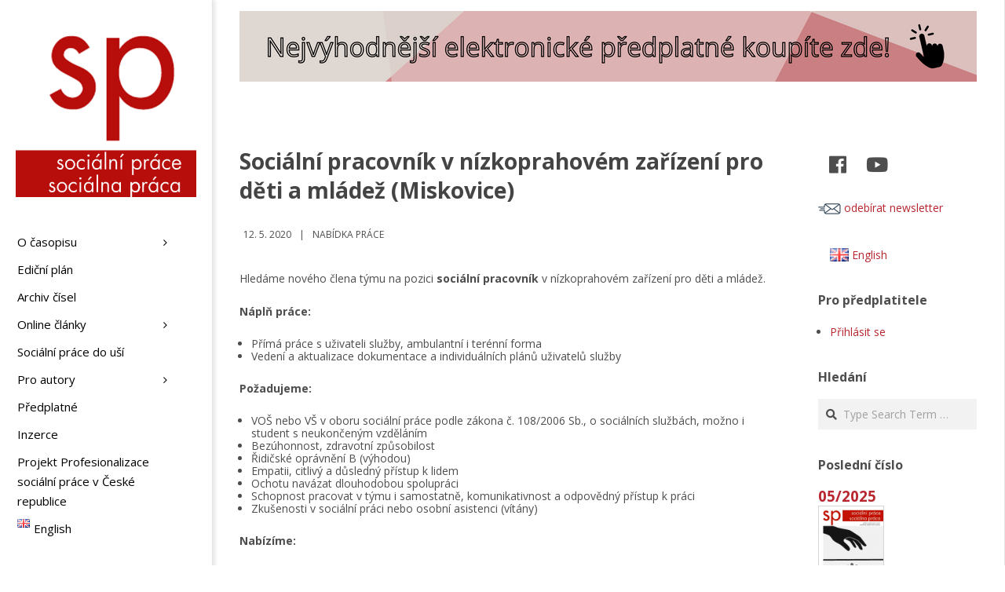

--- FILE ---
content_type: text/html; charset=UTF-8
request_url: https://socialniprace.cz/nabidka-prace/socialni-pracovnik-v-nizkoprahovem-zarizeni-pro-deti-a-mladez-miskovice/
body_size: 30351
content:
<!DOCTYPE html>
<html lang="cs-CZ" class="no-js">

<head>
<meta charset="UTF-8" />
<title>Sociální pracovník v nízkoprahovém zařízení pro děti a mládež (Miskovice) &#8211; Sociální práce</title>
<meta name='robots' content='max-image-preview:large' />
	<style>img:is([sizes="auto" i], [sizes^="auto," i]) { contain-intrinsic-size: 3000px 1500px }</style>
	<meta name="viewport" content="width=device-width, initial-scale=1" />
<meta name="generator" content="Creattica 1.9.22" />
<link rel='dns-prefetch' href='//cdn.linearicons.com' />
<link rel='dns-prefetch' href='//fonts.googleapis.com' />
<link rel="alternate" type="application/rss+xml" title="Sociální práce &raquo; RSS zdroj" href="https://socialniprace.cz/feed/" />
<link rel="alternate" type="application/rss+xml" title="Sociální práce &raquo; RSS komentářů" href="https://socialniprace.cz/comments/feed/" />
<link rel="profile" href="http://gmpg.org/xfn/11" />
<link rel="preload" href="https://socialniprace.cz/wp-content/themes/creattica/hybrid/extend/css/webfonts/fa-solid-900.woff2" as="font" crossorigin="anonymous">
<link rel="preload" href="https://socialniprace.cz/wp-content/themes/creattica/hybrid/extend/css/webfonts/fa-regular-400.woff2" as="font" crossorigin="anonymous">
<link rel="preload" href="https://socialniprace.cz/wp-content/themes/creattica/hybrid/extend/css/webfonts/fa-brands-400.woff2" as="font" crossorigin="anonymous">
<link rel='stylesheet' id='twb-open-sans-css' href='https://fonts.googleapis.com/css?family=Open+Sans%3A300%2C400%2C500%2C600%2C700%2C800&#038;display=swap&#038;ver=6.8.1' media='all' />
<link rel='stylesheet' id='twb-global-css' href='https://socialniprace.cz/wp-content/plugins/form-maker/booster/assets/css/global.css?ver=1.0.0' media='all' />
<link rel='stylesheet' id='pmb_common-css' href='https://socialniprace.cz/wp-content/plugins/print-my-blog/assets/styles/pmb-common.css?ver=1685396890' media='all' />
<style id='wp-emoji-styles-inline-css'>

	img.wp-smiley, img.emoji {
		display: inline !important;
		border: none !important;
		box-shadow: none !important;
		height: 1em !important;
		width: 1em !important;
		margin: 0 0.07em !important;
		vertical-align: -0.1em !important;
		background: none !important;
		padding: 0 !important;
	}
</style>
<link rel='stylesheet' id='wp-block-library-css' href='https://socialniprace.cz/wp-includes/css/dist/block-library/style.min.css?ver=6.8.1' media='all' />
<style id='wp-block-library-theme-inline-css'>
.wp-block-audio :where(figcaption){color:#555;font-size:13px;text-align:center}.is-dark-theme .wp-block-audio :where(figcaption){color:#ffffffa6}.wp-block-audio{margin:0 0 1em}.wp-block-code{border:1px solid #ccc;border-radius:4px;font-family:Menlo,Consolas,monaco,monospace;padding:.8em 1em}.wp-block-embed :where(figcaption){color:#555;font-size:13px;text-align:center}.is-dark-theme .wp-block-embed :where(figcaption){color:#ffffffa6}.wp-block-embed{margin:0 0 1em}.blocks-gallery-caption{color:#555;font-size:13px;text-align:center}.is-dark-theme .blocks-gallery-caption{color:#ffffffa6}:root :where(.wp-block-image figcaption){color:#555;font-size:13px;text-align:center}.is-dark-theme :root :where(.wp-block-image figcaption){color:#ffffffa6}.wp-block-image{margin:0 0 1em}.wp-block-pullquote{border-bottom:4px solid;border-top:4px solid;color:currentColor;margin-bottom:1.75em}.wp-block-pullquote cite,.wp-block-pullquote footer,.wp-block-pullquote__citation{color:currentColor;font-size:.8125em;font-style:normal;text-transform:uppercase}.wp-block-quote{border-left:.25em solid;margin:0 0 1.75em;padding-left:1em}.wp-block-quote cite,.wp-block-quote footer{color:currentColor;font-size:.8125em;font-style:normal;position:relative}.wp-block-quote:where(.has-text-align-right){border-left:none;border-right:.25em solid;padding-left:0;padding-right:1em}.wp-block-quote:where(.has-text-align-center){border:none;padding-left:0}.wp-block-quote.is-large,.wp-block-quote.is-style-large,.wp-block-quote:where(.is-style-plain){border:none}.wp-block-search .wp-block-search__label{font-weight:700}.wp-block-search__button{border:1px solid #ccc;padding:.375em .625em}:where(.wp-block-group.has-background){padding:1.25em 2.375em}.wp-block-separator.has-css-opacity{opacity:.4}.wp-block-separator{border:none;border-bottom:2px solid;margin-left:auto;margin-right:auto}.wp-block-separator.has-alpha-channel-opacity{opacity:1}.wp-block-separator:not(.is-style-wide):not(.is-style-dots){width:100px}.wp-block-separator.has-background:not(.is-style-dots){border-bottom:none;height:1px}.wp-block-separator.has-background:not(.is-style-wide):not(.is-style-dots){height:2px}.wp-block-table{margin:0 0 1em}.wp-block-table td,.wp-block-table th{word-break:normal}.wp-block-table :where(figcaption){color:#555;font-size:13px;text-align:center}.is-dark-theme .wp-block-table :where(figcaption){color:#ffffffa6}.wp-block-video :where(figcaption){color:#555;font-size:13px;text-align:center}.is-dark-theme .wp-block-video :where(figcaption){color:#ffffffa6}.wp-block-video{margin:0 0 1em}:root :where(.wp-block-template-part.has-background){margin-bottom:0;margin-top:0;padding:1.25em 2.375em}
</style>
<style id='classic-theme-styles-inline-css'>
/*! This file is auto-generated */
.wp-block-button__link{color:#fff;background-color:#32373c;border-radius:9999px;box-shadow:none;text-decoration:none;padding:calc(.667em + 2px) calc(1.333em + 2px);font-size:1.125em}.wp-block-file__button{background:#32373c;color:#fff;text-decoration:none}
</style>
<style id='pms-content-restriction-start-style-inline-css'>


</style>
<style id='pms-content-restriction-end-style-inline-css'>


</style>
<style id='pms-account-style-inline-css'>


</style>
<style id='pms-login-style-inline-css'>


</style>
<style id='pms-recover-password-style-inline-css'>


</style>
<style id='pms-register-style-inline-css'>


</style>
<link rel='stylesheet' id='pmb-select2-css' href='https://socialniprace.cz/wp-content/plugins/print-my-blog/assets/styles/libs/select2.css?ver=4.0.6' media='all' />
<link rel='stylesheet' id='jquery-ui-css' href='https://socialniprace.cz/wp-content/plugins/print-my-blog/assets/styles/libs/jquery-ui/jquery-ui.min.css?ver=1.11.4' media='all' />
<link rel='stylesheet' id='pmb-setup-page-css' href='https://socialniprace.cz/wp-content/plugins/print-my-blog/assets/styles/setup-page.css?ver=1685396890' media='all' />
<style id='wppb-edit-profile-style-inline-css'>


</style>
<style id='wppb-login-style-inline-css'>


</style>
<style id='wppb-recover-password-style-inline-css'>


</style>
<style id='wppb-register-style-inline-css'>


</style>
<style id='global-styles-inline-css'>
:root{--wp--preset--aspect-ratio--square: 1;--wp--preset--aspect-ratio--4-3: 4/3;--wp--preset--aspect-ratio--3-4: 3/4;--wp--preset--aspect-ratio--3-2: 3/2;--wp--preset--aspect-ratio--2-3: 2/3;--wp--preset--aspect-ratio--16-9: 16/9;--wp--preset--aspect-ratio--9-16: 9/16;--wp--preset--color--black: #000000;--wp--preset--color--cyan-bluish-gray: #abb8c3;--wp--preset--color--white: #ffffff;--wp--preset--color--pale-pink: #f78da7;--wp--preset--color--vivid-red: #cf2e2e;--wp--preset--color--luminous-vivid-orange: #ff6900;--wp--preset--color--luminous-vivid-amber: #fcb900;--wp--preset--color--light-green-cyan: #7bdcb5;--wp--preset--color--vivid-green-cyan: #00d084;--wp--preset--color--pale-cyan-blue: #8ed1fc;--wp--preset--color--vivid-cyan-blue: #0693e3;--wp--preset--color--vivid-purple: #9b51e0;--wp--preset--color--accent: #b82630;--wp--preset--color--accent-font: #ffffff;--wp--preset--gradient--vivid-cyan-blue-to-vivid-purple: linear-gradient(135deg,rgba(6,147,227,1) 0%,rgb(155,81,224) 100%);--wp--preset--gradient--light-green-cyan-to-vivid-green-cyan: linear-gradient(135deg,rgb(122,220,180) 0%,rgb(0,208,130) 100%);--wp--preset--gradient--luminous-vivid-amber-to-luminous-vivid-orange: linear-gradient(135deg,rgba(252,185,0,1) 0%,rgba(255,105,0,1) 100%);--wp--preset--gradient--luminous-vivid-orange-to-vivid-red: linear-gradient(135deg,rgba(255,105,0,1) 0%,rgb(207,46,46) 100%);--wp--preset--gradient--very-light-gray-to-cyan-bluish-gray: linear-gradient(135deg,rgb(238,238,238) 0%,rgb(169,184,195) 100%);--wp--preset--gradient--cool-to-warm-spectrum: linear-gradient(135deg,rgb(74,234,220) 0%,rgb(151,120,209) 20%,rgb(207,42,186) 40%,rgb(238,44,130) 60%,rgb(251,105,98) 80%,rgb(254,248,76) 100%);--wp--preset--gradient--blush-light-purple: linear-gradient(135deg,rgb(255,206,236) 0%,rgb(152,150,240) 100%);--wp--preset--gradient--blush-bordeaux: linear-gradient(135deg,rgb(254,205,165) 0%,rgb(254,45,45) 50%,rgb(107,0,62) 100%);--wp--preset--gradient--luminous-dusk: linear-gradient(135deg,rgb(255,203,112) 0%,rgb(199,81,192) 50%,rgb(65,88,208) 100%);--wp--preset--gradient--pale-ocean: linear-gradient(135deg,rgb(255,245,203) 0%,rgb(182,227,212) 50%,rgb(51,167,181) 100%);--wp--preset--gradient--electric-grass: linear-gradient(135deg,rgb(202,248,128) 0%,rgb(113,206,126) 100%);--wp--preset--gradient--midnight: linear-gradient(135deg,rgb(2,3,129) 0%,rgb(40,116,252) 100%);--wp--preset--font-size--small: 13px;--wp--preset--font-size--medium: 20px;--wp--preset--font-size--large: 36px;--wp--preset--font-size--x-large: 42px;--wp--preset--spacing--20: 0.44rem;--wp--preset--spacing--30: 0.67rem;--wp--preset--spacing--40: 1rem;--wp--preset--spacing--50: 1.5rem;--wp--preset--spacing--60: 2.25rem;--wp--preset--spacing--70: 3.38rem;--wp--preset--spacing--80: 5.06rem;--wp--preset--shadow--natural: 6px 6px 9px rgba(0, 0, 0, 0.2);--wp--preset--shadow--deep: 12px 12px 50px rgba(0, 0, 0, 0.4);--wp--preset--shadow--sharp: 6px 6px 0px rgba(0, 0, 0, 0.2);--wp--preset--shadow--outlined: 6px 6px 0px -3px rgba(255, 255, 255, 1), 6px 6px rgba(0, 0, 0, 1);--wp--preset--shadow--crisp: 6px 6px 0px rgba(0, 0, 0, 1);}:where(.is-layout-flex){gap: 0.5em;}:where(.is-layout-grid){gap: 0.5em;}body .is-layout-flex{display: flex;}.is-layout-flex{flex-wrap: wrap;align-items: center;}.is-layout-flex > :is(*, div){margin: 0;}body .is-layout-grid{display: grid;}.is-layout-grid > :is(*, div){margin: 0;}:where(.wp-block-columns.is-layout-flex){gap: 2em;}:where(.wp-block-columns.is-layout-grid){gap: 2em;}:where(.wp-block-post-template.is-layout-flex){gap: 1.25em;}:where(.wp-block-post-template.is-layout-grid){gap: 1.25em;}.has-black-color{color: var(--wp--preset--color--black) !important;}.has-cyan-bluish-gray-color{color: var(--wp--preset--color--cyan-bluish-gray) !important;}.has-white-color{color: var(--wp--preset--color--white) !important;}.has-pale-pink-color{color: var(--wp--preset--color--pale-pink) !important;}.has-vivid-red-color{color: var(--wp--preset--color--vivid-red) !important;}.has-luminous-vivid-orange-color{color: var(--wp--preset--color--luminous-vivid-orange) !important;}.has-luminous-vivid-amber-color{color: var(--wp--preset--color--luminous-vivid-amber) !important;}.has-light-green-cyan-color{color: var(--wp--preset--color--light-green-cyan) !important;}.has-vivid-green-cyan-color{color: var(--wp--preset--color--vivid-green-cyan) !important;}.has-pale-cyan-blue-color{color: var(--wp--preset--color--pale-cyan-blue) !important;}.has-vivid-cyan-blue-color{color: var(--wp--preset--color--vivid-cyan-blue) !important;}.has-vivid-purple-color{color: var(--wp--preset--color--vivid-purple) !important;}.has-black-background-color{background-color: var(--wp--preset--color--black) !important;}.has-cyan-bluish-gray-background-color{background-color: var(--wp--preset--color--cyan-bluish-gray) !important;}.has-white-background-color{background-color: var(--wp--preset--color--white) !important;}.has-pale-pink-background-color{background-color: var(--wp--preset--color--pale-pink) !important;}.has-vivid-red-background-color{background-color: var(--wp--preset--color--vivid-red) !important;}.has-luminous-vivid-orange-background-color{background-color: var(--wp--preset--color--luminous-vivid-orange) !important;}.has-luminous-vivid-amber-background-color{background-color: var(--wp--preset--color--luminous-vivid-amber) !important;}.has-light-green-cyan-background-color{background-color: var(--wp--preset--color--light-green-cyan) !important;}.has-vivid-green-cyan-background-color{background-color: var(--wp--preset--color--vivid-green-cyan) !important;}.has-pale-cyan-blue-background-color{background-color: var(--wp--preset--color--pale-cyan-blue) !important;}.has-vivid-cyan-blue-background-color{background-color: var(--wp--preset--color--vivid-cyan-blue) !important;}.has-vivid-purple-background-color{background-color: var(--wp--preset--color--vivid-purple) !important;}.has-black-border-color{border-color: var(--wp--preset--color--black) !important;}.has-cyan-bluish-gray-border-color{border-color: var(--wp--preset--color--cyan-bluish-gray) !important;}.has-white-border-color{border-color: var(--wp--preset--color--white) !important;}.has-pale-pink-border-color{border-color: var(--wp--preset--color--pale-pink) !important;}.has-vivid-red-border-color{border-color: var(--wp--preset--color--vivid-red) !important;}.has-luminous-vivid-orange-border-color{border-color: var(--wp--preset--color--luminous-vivid-orange) !important;}.has-luminous-vivid-amber-border-color{border-color: var(--wp--preset--color--luminous-vivid-amber) !important;}.has-light-green-cyan-border-color{border-color: var(--wp--preset--color--light-green-cyan) !important;}.has-vivid-green-cyan-border-color{border-color: var(--wp--preset--color--vivid-green-cyan) !important;}.has-pale-cyan-blue-border-color{border-color: var(--wp--preset--color--pale-cyan-blue) !important;}.has-vivid-cyan-blue-border-color{border-color: var(--wp--preset--color--vivid-cyan-blue) !important;}.has-vivid-purple-border-color{border-color: var(--wp--preset--color--vivid-purple) !important;}.has-vivid-cyan-blue-to-vivid-purple-gradient-background{background: var(--wp--preset--gradient--vivid-cyan-blue-to-vivid-purple) !important;}.has-light-green-cyan-to-vivid-green-cyan-gradient-background{background: var(--wp--preset--gradient--light-green-cyan-to-vivid-green-cyan) !important;}.has-luminous-vivid-amber-to-luminous-vivid-orange-gradient-background{background: var(--wp--preset--gradient--luminous-vivid-amber-to-luminous-vivid-orange) !important;}.has-luminous-vivid-orange-to-vivid-red-gradient-background{background: var(--wp--preset--gradient--luminous-vivid-orange-to-vivid-red) !important;}.has-very-light-gray-to-cyan-bluish-gray-gradient-background{background: var(--wp--preset--gradient--very-light-gray-to-cyan-bluish-gray) !important;}.has-cool-to-warm-spectrum-gradient-background{background: var(--wp--preset--gradient--cool-to-warm-spectrum) !important;}.has-blush-light-purple-gradient-background{background: var(--wp--preset--gradient--blush-light-purple) !important;}.has-blush-bordeaux-gradient-background{background: var(--wp--preset--gradient--blush-bordeaux) !important;}.has-luminous-dusk-gradient-background{background: var(--wp--preset--gradient--luminous-dusk) !important;}.has-pale-ocean-gradient-background{background: var(--wp--preset--gradient--pale-ocean) !important;}.has-electric-grass-gradient-background{background: var(--wp--preset--gradient--electric-grass) !important;}.has-midnight-gradient-background{background: var(--wp--preset--gradient--midnight) !important;}.has-small-font-size{font-size: var(--wp--preset--font-size--small) !important;}.has-medium-font-size{font-size: var(--wp--preset--font-size--medium) !important;}.has-large-font-size{font-size: var(--wp--preset--font-size--large) !important;}.has-x-large-font-size{font-size: var(--wp--preset--font-size--x-large) !important;}
:where(.wp-block-post-template.is-layout-flex){gap: 1.25em;}:where(.wp-block-post-template.is-layout-grid){gap: 1.25em;}
:where(.wp-block-columns.is-layout-flex){gap: 2em;}:where(.wp-block-columns.is-layout-grid){gap: 2em;}
:root :where(.wp-block-pullquote){font-size: 1.5em;line-height: 1.6;}
</style>
<link rel='stylesheet' id='ap-front-styles-css' href='https://socialniprace.cz/wp-content/plugins/accesspress-anonymous-post/css/frontend-style.css?ver=2.8.2' media='all' />
<link rel='stylesheet' id='events-manager-css' href='https://socialniprace.cz/wp-content/plugins/events-manager/includes/css/events-manager.min.css?ver=6.6.4.4' media='all' />
<style id='events-manager-inline-css'>
body .em { --font-family : inherit; --font-weight : inherit; --font-size : 1em; --line-height : inherit; }
</style>
<link rel='stylesheet' id='dashicons-css' href='https://socialniprace.cz/wp-includes/css/dashicons.min.css?ver=6.8.1' media='all' />
<link rel='stylesheet' id='wp-jquery-ui-dialog-css' href='https://socialniprace.cz/wp-includes/css/jquery-ui-dialog.min.css?ver=6.8.1' media='all' />
<link rel='stylesheet' id='ultimate-post-list-public-style-css' href='https://socialniprace.cz/wp-content/plugins/ultimate-post-list/public/css/ultimate-post-list-public.css?ver=5.2.7.1' media='all' />
<style id='wpxpo-global-style-inline-css'>
:root {
			--preset-color1: #037fff;
			--preset-color2: #026fe0;
			--preset-color3: #071323;
			--preset-color4: #132133;
			--preset-color5: #34495e;
			--preset-color6: #787676;
			--preset-color7: #f0f2f3;
			--preset-color8: #f8f9fa;
			--preset-color9: #ffffff;
		}{}
</style>
<style id='ultp-preset-colors-style-inline-css'>
:root { --postx_preset_Base_1_color: #f4f4ff; --postx_preset_Base_2_color: #dddff8; --postx_preset_Base_3_color: #B4B4D6; --postx_preset_Primary_color: #3323f0; --postx_preset_Secondary_color: #4a5fff; --postx_preset_Tertiary_color: #FFFFFF; --postx_preset_Contrast_3_color: #545472; --postx_preset_Contrast_2_color: #262657; --postx_preset_Contrast_1_color: #10102e; --postx_preset_Over_Primary_color: #ffffff;  }
</style>
<style id='ultp-preset-gradient-style-inline-css'>
:root { --postx_preset_Primary_to_Secondary_to_Right_gradient: linear-gradient(90deg, var(--postx_preset_Primary_color) 0%, var(--postx_preset_Secondary_color) 100%); --postx_preset_Primary_to_Secondary_to_Bottom_gradient: linear-gradient(180deg, var(--postx_preset_Primary_color) 0%, var(--postx_preset_Secondary_color) 100%); --postx_preset_Secondary_to_Primary_to_Right_gradient: linear-gradient(90deg, var(--postx_preset_Secondary_color) 0%, var(--postx_preset_Primary_color) 100%); --postx_preset_Secondary_to_Primary_to_Bottom_gradient: linear-gradient(180deg, var(--postx_preset_Secondary_color) 0%, var(--postx_preset_Primary_color) 100%); --postx_preset_Cold_Evening_gradient: linear-gradient(0deg, rgb(12, 52, 131) 0%, rgb(162, 182, 223) 100%, rgb(107, 140, 206) 100%, rgb(162, 182, 223) 100%); --postx_preset_Purple_Division_gradient: linear-gradient(0deg, rgb(112, 40, 228) 0%, rgb(229, 178, 202) 100%); --postx_preset_Over_Sun_gradient: linear-gradient(60deg, rgb(171, 236, 214) 0%, rgb(251, 237, 150) 100%); --postx_preset_Morning_Salad_gradient: linear-gradient(-255deg, rgb(183, 248, 219) 0%, rgb(80, 167, 194) 100%); --postx_preset_Fabled_Sunset_gradient: linear-gradient(-270deg, rgb(35, 21, 87) 0%, rgb(68, 16, 122) 29%, rgb(255, 19, 97) 67%, rgb(255, 248, 0) 100%);  }
</style>
<style id='ultp-preset-typo-style-inline-css'>
:root { --postx_preset_Heading_typo_font_family: Helvetica; --postx_preset_Heading_typo_font_family_type: sans-serif; --postx_preset_Heading_typo_font_weight: 600; --postx_preset_Heading_typo_text_transform: capitalize; --postx_preset_Body_and_Others_typo_font_family: Helvetica; --postx_preset_Body_and_Others_typo_font_family_type: sans-serif; --postx_preset_Body_and_Others_typo_font_weight: 400; --postx_preset_Body_and_Others_typo_text_transform: lowercase; --postx_preset_body_typo_font_size_lg: 16px; --postx_preset_paragraph_1_typo_font_size_lg: 12px; --postx_preset_paragraph_2_typo_font_size_lg: 12px; --postx_preset_paragraph_3_typo_font_size_lg: 12px; --postx_preset_heading_h1_typo_font_size_lg: 42px; --postx_preset_heading_h2_typo_font_size_lg: 36px; --postx_preset_heading_h3_typo_font_size_lg: 30px; --postx_preset_heading_h4_typo_font_size_lg: 24px; --postx_preset_heading_h5_typo_font_size_lg: 20px; --postx_preset_heading_h6_typo_font_size_lg: 16px; }
</style>
<link rel='stylesheet' id='adguru-css-css' href='https://socialniprace.cz/wp-content/plugins/wp-ad-guru/assets/css/adguru.css?ver=2.5.4' media='all' />
<link rel='stylesheet' id='wpos-slick-style-css' href='https://socialniprace.cz/wp-content/plugins/wp-responsive-recent-post-slider/assets/css/slick.css?ver=3.6.4' media='all' />
<link rel='stylesheet' id='wppsac-public-style-css' href='https://socialniprace.cz/wp-content/plugins/wp-responsive-recent-post-slider/assets/css/recent-post-style.css?ver=3.6.4' media='all' />
<link rel='stylesheet' id='wp-show-posts-css' href='https://socialniprace.cz/wp-content/plugins/wp-show-posts/css/wp-show-posts-min.css?ver=1.1.6' media='all' />
<link rel='stylesheet' id='issuem_style-css' href='https://socialniprace.cz/wp-content/plugins/issuem/css/issuem.css?ver=2.9.0' media='all' />
<link rel='stylesheet' id='jquery-issuem-flexslider-css' href='https://socialniprace.cz/wp-content/plugins/issuem/css/flexslider.css?ver=2.9.0' media='all' />
<link rel='stylesheet' id='hoot-google-fonts-css' href='//fonts.googleapis.com/css?family=Open+Sans%3A300%2C400%2C400i%2C700%2C700i%2C800&#038;subset=latin' media='all' />
<link rel='stylesheet' id='hybrid-gallery-css' href='https://socialniprace.cz/wp-content/themes/creattica/hybrid/css/gallery.min.css?ver=4.0.0' media='all' />
<link rel='stylesheet' id='font-awesome-css' href='https://socialniprace.cz/wp-content/themes/creattica/hybrid/extend/css/font-awesome.css?ver=5.15.4' media='all' />
<link rel='stylesheet' id='hybridextend-style-css' href='https://socialniprace.cz/wp-content/themes/creattica/style.css?ver=1.9.22' media='all' />
<link rel='stylesheet' id='hoot-wpblocks-css' href='https://socialniprace.cz/wp-content/themes/creattica/include/blocks/wpblocks.css?ver=1.9.22' media='all' />
<style id='hoot-wpblocks-inline-css'>
.hgrid {
	max-width: 1080px;
} 
#page-wrapper {
	width: 1350px;
} 
a {
	color: #b82630;
} 
.accent-typo {
	background: #b82630;
	color: #ffffff;
} 
.invert-typo {
	color: #ffffff;
} 
.enforce-typo {
	background: #ffffff;
} 
input[type="submit"], #submit, .button {
	color: #b82630;
	border-color: #b82630;
} 
input[type="submit"]:hover, #submit:hover, .button:hover, input[type="submit"]:focus, #submit:focus, .button:focus {
	background: #b82630;
	color: #ffffff;
} 
body {
	background-color: #ffffff;
} 
#main {
	background-color: #ffffff;
} 
.site-logo-with-icon #site-title i {
	font-size: 50px;
} 
.entry-footer .entry-byline {
	color: #b82630;
} 
.lSSlideOuter .lSPager.lSpg > li:hover a, .lSSlideOuter .lSPager.lSpg > li.active a {
	background-color: #b82630;
} 
.hootslider-html-slide-button,.hootslider-image-slide-button {
	background: #b82630;
	color: #ffffff;
} 
.frontpage-area.module-bg-accent {
	background-color: #b82630;
} 
.content-block-style3 .enforce-typo {
	background-color: #ffffff;
} 
.content-block-style4 .content-block-icon.icon-style-none,.content-block-icon i {
	color: #b82630;
} 
.content-block-style4 .icon-style-circle, .content-block-style4 .icon-style-square {
	border-color: #b82630;
} 
#infinite-handle span,.lrm-form a.button, .lrm-form button, .lrm-form button[type=submit], .lrm-form #buddypress input[type=submit], .lrm-form input[type=submit] {
	background: #b82630;
	color: #ffffff;
} 
.woocommerce nav.woocommerce-pagination ul li a:focus, .woocommerce nav.woocommerce-pagination ul li a:hover {
	color: #b82630;
} 
:root .has-accent-color,.is-style-outline>.wp-block-button__link:not(.has-text-color), .wp-block-button__link.is-style-outline:not(.has-text-color) {
	color: #b82630;
} 
:root .has-accent-background-color,.wp-block-button__link {
	background: #b82630;
} 
:root .has-accent-font-color,.wp-block-button__link {
	color: #ffffff;
} 
:root .has-accent-font-background-color {
	background: #ffffff;
}
</style>
<link rel='stylesheet' id='wpmm-frontend-css' href='https://socialniprace.cz/wp-content/plugins/wp-mega-menu-pro/css/style.css?ver=1' media='all' />
<link rel='stylesheet' id='wpmm-dynamic-css-css' href='https://socialniprace.cz/wp-content/plugins/wp-mega-menu-pro/wpmm-dynamic-css/template-dynamic_style.css?timestamp=1769034137&#038;ver=6.8.1' media='all' />
<link rel='stylesheet' id='wpmm-default-responsive-stylesheet-css' href='https://socialniprace.cz/wp-content/plugins/wp-mega-menu-pro/css/default-responsive.css?ver=1' media='all' />
<link rel='stylesheet' id='wpmm-custom-theme-css' href='https://socialniprace.cz/wp-content/plugins/wp-mega-menu-pro/wpmm-dynamic-css/wpmm-custom-theme.css?timestamp=1769034137&#038;ver=1' media='all' />
<link rel='stylesheet' id='wpmm-extra-custom-css' href='https://socialniprace.cz/wp-content/plugins/wp-mega-menu-pro/wpmm-dynamic-css/wpmm-extra-custom.css?timestamp=1769034137&#038;ver=1' media='all' />
<link rel='stylesheet' id='wpmm-responsive-stylesheet-css' href='https://socialniprace.cz/wp-content/plugins/wp-mega-menu-pro/css/responsive.css?ver=6.8.1' media='all' />
<link rel='stylesheet' id='wpmm-animate-css-css' href='https://socialniprace.cz/wp-content/plugins/wp-mega-menu-pro/css/animate.css?ver=2.1.4' media='all' />
<link rel='stylesheet' id='wpmm-colorbox-css' href='https://socialniprace.cz/wp-content/plugins/wp-mega-menu-pro/css/colorbox.css?ver=2.1.4' media='all' />
<link rel='stylesheet' id='wpmm-frontwalker-stylesheet-css' href='https://socialniprace.cz/wp-content/plugins/wp-mega-menu-pro/css/frontend_walker.css?ver=2.1.4' media='all' />
<link rel='stylesheet' id='wpmm-google-fonts-style-css' href='//fonts.googleapis.com/css?family=Open+Sans%3A400%2C300%2C300italic%2C400italic%2C600%2C600italic%2C700&#038;ver=6.8.1' media='all' />
<link rel='stylesheet' id='wpmm-bxslider-style-css' href='https://socialniprace.cz/wp-content/plugins/wp-mega-menu-pro/css/jquery.bxslider.css?ver=2.1.4' media='all' />
<link rel='stylesheet' id='wpmegamenu-linecon-css-css' href='https://socialniprace.cz/wp-content/plugins/wp-mega-menu-pro/css/wpmm-icons/linecon.css?ver=2.1.4' media='all' />
<link rel='stylesheet' id='wpmegamenu-genericons-css' href='https://socialniprace.cz/wp-content/plugins/wp-mega-menu-pro/css/wpmm-icons/genericons.css?ver=6.8.1' media='all' />
<link rel='stylesheet' id='wpmegamenu-icomoon-css' href='https://socialniprace.cz/wp-content/plugins/wp-mega-menu-pro/css/wpmm-icons/icomoon.css?ver=6.8.1' media='all' />
<link rel='stylesheet' id='wpmegamenu-icon-picker-fontawesome-css' href='https://socialniprace.cz/wp-content/plugins/wp-mega-menu-pro/css/wpmm-icons/fontawesome.css?ver=6.8.1' media='all' />
<link rel='stylesheet' id='wpmegamenu-icon-picker-fa-solid-css' href='https://socialniprace.cz/wp-content/plugins/wp-mega-menu-pro/css/wpmm-icons/fa-solid.css?ver=6.8.1' media='all' />
<link rel='stylesheet' id='wpmegamenu-icon-picker-fa-regular-css' href='https://socialniprace.cz/wp-content/plugins/wp-mega-menu-pro/css/wpmm-icons/fa-regular.css?ver=6.8.1' media='all' />
<link rel='stylesheet' id='wpmegamenu-icon-picker-fa-brands-css' href='https://socialniprace.cz/wp-content/plugins/wp-mega-menu-pro/css/wpmm-icons/fa-brands.css?ver=6.8.1' media='all' />
<link rel='stylesheet' id='wpmegamenu-font-awesome-style-css' href='https://socialniprace.cz/wp-content/plugins/wp-mega-menu-pro/css/wpmm-icons/font-awesome.min.css?ver=2.1.4' media='all' />
<link rel='stylesheet' id='wpmegamenu-linearicons-css' href='https://cdn.linearicons.com/free/1.0.0/icon-font.min.css?ver=6.8.1' media='all' />
<link rel='stylesheet' id='wpmegamenu-themify-css' href='https://socialniprace.cz/wp-content/plugins/wp-mega-menu-pro/css/wpmm-icons/themify-icons.css?ver=6.8.1' media='all' />
<link rel='stylesheet' id='wppb_stylesheet-css' href='https://socialniprace.cz/wp-content/plugins/profile-builder/assets/css/style-front-end.css?ver=3.13.8' media='all' />
<script src="https://socialniprace.cz/wp-includes/js/jquery/jquery.min.js?ver=3.7.1" id="jquery-core-js"></script>
<script src="https://socialniprace.cz/wp-includes/js/jquery/jquery-migrate.min.js?ver=3.4.1" id="jquery-migrate-js"></script>
<script src="https://socialniprace.cz/wp-content/plugins/form-maker/booster/assets/js/circle-progress.js?ver=1.2.2" id="twb-circle-js"></script>
<script id="twb-global-js-extra">
var twb = {"nonce":"9daef5aa75","ajax_url":"https:\/\/socialniprace.cz\/wp-admin\/admin-ajax.php","plugin_url":"https:\/\/socialniprace.cz\/wp-content\/plugins\/form-maker\/booster","href":"https:\/\/socialniprace.cz\/wp-admin\/admin.php?page=twb_form-maker"};
var twb = {"nonce":"9daef5aa75","ajax_url":"https:\/\/socialniprace.cz\/wp-admin\/admin-ajax.php","plugin_url":"https:\/\/socialniprace.cz\/wp-content\/plugins\/form-maker\/booster","href":"https:\/\/socialniprace.cz\/wp-admin\/admin.php?page=twb_form-maker"};
</script>
<script src="https://socialniprace.cz/wp-content/plugins/form-maker/booster/assets/js/global.js?ver=1.0.0" id="twb-global-js"></script>
<script src="https://socialniprace.cz/wp-includes/js/jquery/ui/core.min.js?ver=1.13.3" id="jquery-ui-core-js"></script>
<script src="https://socialniprace.cz/wp-includes/js/jquery/ui/mouse.min.js?ver=1.13.3" id="jquery-ui-mouse-js"></script>
<script src="https://socialniprace.cz/wp-includes/js/jquery/ui/sortable.min.js?ver=1.13.3" id="jquery-ui-sortable-js"></script>
<script src="https://socialniprace.cz/wp-includes/js/jquery/ui/datepicker.min.js?ver=1.13.3" id="jquery-ui-datepicker-js"></script>
<script id="jquery-ui-datepicker-js-after">
jQuery(function(jQuery){jQuery.datepicker.setDefaults({"closeText":"Zav\u0159\u00edt","currentText":"Dnes","monthNames":["Leden","\u00danor","B\u0159ezen","Duben","Kv\u011bten","\u010cerven","\u010cervenec","Srpen","Z\u00e1\u0159\u00ed","\u0158\u00edjen","Listopad","Prosinec"],"monthNamesShort":["Led","\u00dano","B\u0159e","Dub","Kv\u011b","\u010cvn","\u010cvc","Srp","Z\u00e1\u0159","\u0158\u00edj","Lis","Pro"],"nextText":"Dal\u0161\u00ed","prevText":"P\u0159edchoz\u00ed","dayNames":["Ned\u011ble","Pond\u011bl\u00ed","\u00dater\u00fd","St\u0159eda","\u010ctvrtek","P\u00e1tek","Sobota"],"dayNamesShort":["Ne","Po","\u00dat","St","\u010ct","P\u00e1","So"],"dayNamesMin":["Ne","Po","\u00dat","St","\u010ct","P\u00e1","So"],"dateFormat":"d. mm. yy","firstDay":1,"isRTL":false});});
</script>
<script src="https://socialniprace.cz/wp-includes/js/jquery/ui/resizable.min.js?ver=1.13.3" id="jquery-ui-resizable-js"></script>
<script src="https://socialniprace.cz/wp-includes/js/jquery/ui/draggable.min.js?ver=1.13.3" id="jquery-ui-draggable-js"></script>
<script src="https://socialniprace.cz/wp-includes/js/jquery/ui/controlgroup.min.js?ver=1.13.3" id="jquery-ui-controlgroup-js"></script>
<script src="https://socialniprace.cz/wp-includes/js/jquery/ui/checkboxradio.min.js?ver=1.13.3" id="jquery-ui-checkboxradio-js"></script>
<script src="https://socialniprace.cz/wp-includes/js/jquery/ui/button.min.js?ver=1.13.3" id="jquery-ui-button-js"></script>
<script src="https://socialniprace.cz/wp-includes/js/jquery/ui/dialog.min.js?ver=1.13.3" id="jquery-ui-dialog-js"></script>
<script id="events-manager-js-extra">
var EM = {"ajaxurl":"https:\/\/socialniprace.cz\/wp-admin\/admin-ajax.php","locationajaxurl":"https:\/\/socialniprace.cz\/wp-admin\/admin-ajax.php?action=locations_search","firstDay":"1","locale":"cs","dateFormat":"yy-mm-dd","ui_css":"https:\/\/socialniprace.cz\/wp-content\/plugins\/events-manager\/includes\/css\/jquery-ui\/build.min.css","show24hours":"1","is_ssl":"1","autocomplete_limit":"10","calendar":{"breakpoints":{"small":560,"medium":908,"large":false}},"phone":"","datepicker":{"format":"d.m.Y","locale":"cs"},"search":{"breakpoints":{"small":650,"medium":850,"full":false}},"url":"https:\/\/socialniprace.cz\/wp-content\/plugins\/events-manager","assets":{"input.em-uploader":{"js":{"em-uploader":{"url":"https:\/\/socialniprace.cz\/wp-content\/plugins\/events-manager\/includes\/js\/em-uploader.js","required":true,"event":"em_uploader_ready"}}}},"txt_search":"Vyhledat akci","txt_searching":"Vyhled\u00e1v\u00e1n\u00ed ...","txt_loading":"Na\u010d\u00edt\u00e1n\u00ed\u2026"};
</script>
<script src="https://socialniprace.cz/wp-content/plugins/events-manager/includes/js/events-manager.js?ver=6.6.4.4" id="events-manager-js"></script>
<script src="https://socialniprace.cz/wp-content/plugins/events-manager/includes/external/flatpickr/l10n/cs.js?ver=6.6.4.4" id="em-flatpickr-localization-js"></script>
<script id="3d-flip-book-client-locale-loader-js-extra">
var FB3D_CLIENT_LOCALE = {"ajaxurl":"https:\/\/socialniprace.cz\/wp-admin\/admin-ajax.php","dictionary":{"Table of contents":"Table of contents","Close":"Close","Bookmarks":"Bookmarks","Thumbnails":"Thumbnails","Search":"Search","Share":"Share","Facebook":"Facebook","Twitter":"Twitter","Email":"Email","Play":"Play","Previous page":"Previous page","Next page":"Next page","Zoom in":"Zoom in","Zoom out":"Zoom out","Fit view":"Fit view","Auto play":"Auto play","Full screen":"Full screen","More":"More","Smart pan":"Smart pan","Single page":"Single page","Sounds":"Sounds","Stats":"Stats","Print":"Print","Download":"Download","Goto first page":"Goto first page","Goto last page":"Goto last page"},"images":"https:\/\/socialniprace.cz\/wp-content\/plugins\/interactive-3d-flipbook-powered-physics-engine\/assets\/images\/","jsData":{"urls":[],"posts":{"ids_mis":[],"ids":[]},"pages":[],"firstPages":[],"bookCtrlProps":[],"bookTemplates":[]},"key":"3d-flip-book","pdfJS":{"pdfJsLib":"https:\/\/socialniprace.cz\/wp-content\/plugins\/interactive-3d-flipbook-powered-physics-engine\/assets\/js\/pdf.min.js?ver=4.3.136","pdfJsWorker":"https:\/\/socialniprace.cz\/wp-content\/plugins\/interactive-3d-flipbook-powered-physics-engine\/assets\/js\/pdf.worker.js?ver=4.3.136","stablePdfJsLib":"https:\/\/socialniprace.cz\/wp-content\/plugins\/interactive-3d-flipbook-powered-physics-engine\/assets\/js\/stable\/pdf.min.js?ver=2.5.207","stablePdfJsWorker":"https:\/\/socialniprace.cz\/wp-content\/plugins\/interactive-3d-flipbook-powered-physics-engine\/assets\/js\/stable\/pdf.worker.js?ver=2.5.207","pdfJsCMapUrl":"https:\/\/socialniprace.cz\/wp-content\/plugins\/interactive-3d-flipbook-powered-physics-engine\/assets\/cmaps\/"},"cacheurl":"https:\/\/socialniprace.cz\/wp-content\/uploads\/3d-flip-book\/cache\/","pluginsurl":"https:\/\/socialniprace.cz\/wp-content\/plugins\/","pluginurl":"https:\/\/socialniprace.cz\/wp-content\/plugins\/interactive-3d-flipbook-powered-physics-engine\/","thumbnailSize":{"width":"150","height":"150"},"version":"1.16.15"};
</script>
<script src="https://socialniprace.cz/wp-content/plugins/interactive-3d-flipbook-powered-physics-engine/assets/js/client-locale-loader.js?ver=1.16.15" id="3d-flip-book-client-locale-loader-js" async data-wp-strategy="async"></script>
<script id="ultimate-post-list-js-extra">
var upl_vars = {"upl_nonce":"fa8c627264","ajaxurl":"https:\/\/socialniprace.cz\/wp-admin\/admin-ajax.php"};
</script>
<script src="https://socialniprace.cz/wp-content/plugins/ultimate-post-list/public/js/ultimate-post-list-public.min.js?ver=5.2.7.1" id="ultimate-post-list-js"></script>
<script src="https://socialniprace.cz/wp-content/plugins/user-submitted-posts/resources/jquery.cookie.js?ver=20250329" id="usp_cookie-js"></script>
<script src="https://socialniprace.cz/wp-content/plugins/user-submitted-posts/resources/jquery.parsley.min.js?ver=20250329" id="usp_parsley-js"></script>
<script id="usp_core-js-before">
var usp_custom_field = "usp_custom_field"; var usp_custom_field_2 = ""; var usp_custom_checkbox = "usp_custom_checkbox"; var usp_case_sensitivity = "false"; var usp_min_images = 0; var usp_max_images = 1; var usp_parsley_error = "Nespr\u00e1vn\u00e1 odpov\u011b\u010f."; var usp_multiple_cats = 0; var usp_existing_tags = 0; var usp_recaptcha_disp = "hide"; var usp_recaptcha_vers = "2"; var usp_recaptcha_key = ""; var challenge_nonce = "857093a31c"; var ajax_url = "https:\/\/socialniprace.cz\/wp-admin\/admin-ajax.php";
</script>
<script src="https://socialniprace.cz/wp-content/plugins/user-submitted-posts/resources/jquery.usp.core.js?ver=20250329" id="usp_core-js"></script>
<script id="adguru-simple-carousel-js-extra">
var adGuruVars = {"ajaxUrl":"https:\/\/socialniprace.cz\/wp-admin\/admin-ajax.php","assetsUrl":"https:\/\/socialniprace.cz\/wp-content\/plugins\/wp-ad-guru\/assets","cookiePrefix":"adguru_","options":{"geoLocationEnabled":false}};
</script>
<script src="https://socialniprace.cz/wp-content/plugins/wp-ad-guru/assets/js/simple.carousel_edited.js?ver=2.5.4" id="adguru-simple-carousel-js"></script>
<script src="https://socialniprace.cz/wp-content/plugins/wp-ad-guru/assets/js/adguru.js?ver=2.5.4" id="adguru-js"></script>
<script src="https://socialniprace.cz/wp-content/themes/creattica/js/modernizr.custom.js?ver=2.8.3" id="modernizr-js"></script>
<script src="https://socialniprace.cz/wp-content/plugins/wp-mega-menu-pro/js/jquery.bxslider.min.js?ver=2.1.4" id="wpmm-jquery-bxslider-min-js"></script>
<script src="https://socialniprace.cz/wp-content/plugins/wp-mega-menu-pro/js/jquery.actual.js?ver=2.1.4" id="wp_megamenu_actual_scripts-js"></script>
<script src="https://socialniprace.cz/wp-content/plugins/wp-mega-menu-pro/js/jquery.colorbox.js?ver=2.1.4" id="wp_megamenu_colorbox-js"></script>
<script src="https://socialniprace.cz/wp-content/plugins/wp-mega-menu-pro/js/jquery.validate.js?ver=2.1.4" id="wp_megamenu_validate_scripts-js"></script>
<script id="wpmm_ajax-auth-script-js-extra">
var wp_megamenu_ajax_auth_object = {"ajaxurl":"https:\/\/socialniprace.cz\/wp-admin\/admin-ajax.php","redirecturl":"https:\/\/socialniprace.cz","loadingmessage":"Sending user info, please wait..."};
</script>
<script src="https://socialniprace.cz/wp-content/plugins/wp-mega-menu-pro/js/ajax-auth-script.js?ver=2.1.4" id="wpmm_ajax-auth-script-js"></script>
<script src="https://cdn.linearicons.com/free/1.0.0/svgembedder.min.js?ver=6.8.1" id="wpmegamenu-linearicons-js"></script>
<link rel="EditURI" type="application/rsd+xml" title="RSD" href="https://socialniprace.cz/xmlrpc.php?rsd" />
<meta name="generator" content="WordPress 6.8.1" />
<link rel="canonical" href="https://socialniprace.cz/nabidka-prace/socialni-pracovnik-v-nizkoprahovem-zarizeni-pro-deti-a-mladez-miskovice/" />
<link rel='shortlink' href='https://socialniprace.cz/?p=5210' />
<link rel="alternate" title="oEmbed (JSON)" type="application/json+oembed" href="https://socialniprace.cz/wp-json/oembed/1.0/embed?url=https%3A%2F%2Fsocialniprace.cz%2Fnabidka-prace%2Fsocialni-pracovnik-v-nizkoprahovem-zarizeni-pro-deti-a-mladez-miskovice%2F" />
<link rel="alternate" title="oEmbed (XML)" type="text/xml+oembed" href="https://socialniprace.cz/wp-json/oembed/1.0/embed?url=https%3A%2F%2Fsocialniprace.cz%2Fnabidka-prace%2Fsocialni-pracovnik-v-nizkoprahovem-zarizeni-pro-deti-a-mladez-miskovice%2F&#038;format=xml" />

		<!-- GA Google Analytics @ https://m0n.co/ga -->
		<script>
			(function(i,s,o,g,r,a,m){i['GoogleAnalyticsObject']=r;i[r]=i[r]||function(){
			(i[r].q=i[r].q||[]).push(arguments)},i[r].l=1*new Date();a=s.createElement(o),
			m=s.getElementsByTagName(o)[0];a.async=1;a.src=g;m.parentNode.insertBefore(a,m)
			})(window,document,'script','https://www.google-analytics.com/analytics.js','ga');
			ga('create', 'UA-46240982-1', 'auto');
			ga('send', 'pageview');
		</script>

	                      <link rel='stylesheet' href='//fonts.googleapis.com/css?family=Open+Sans' type='text/css' media='all' />
                                            <link rel='stylesheet' href='//fonts.googleapis.com/css?family=Open+Sans' type='text/css' media='all' />
                      <link rel="icon" href="https://socialniprace.cz/wp-content/uploads/2020/10/cropped-logo-sp1-1-32x32.png" sizes="32x32" />
<link rel="icon" href="https://socialniprace.cz/wp-content/uploads/2020/10/cropped-logo-sp1-1-192x192.png" sizes="192x192" />
<link rel="apple-touch-icon" href="https://socialniprace.cz/wp-content/uploads/2020/10/cropped-logo-sp1-1-180x180.png" />
<meta name="msapplication-TileImage" content="https://socialniprace.cz/wp-content/uploads/2020/10/cropped-logo-sp1-1-270x270.png" />
		<style id="wp-custom-css">
			#wpmm-wrap-primary {width: 90%;}
body {color: #4e4e4e;}
h1 {font-size: 28px!important; font-weight: bold; margin-bottom: 20px!important;}
h2 {font-size: 20px!important; font-weight: bold;}
h3 {font-size: 16px!important; font-weight: normal!important; text-transform: none!important;}
p {}
a:hover{color: #000;}
.issuem_active_list_widget {text-align: left;}
.issuem_active_list_widget img {border: 1px solid #d5d5d5;}
.su-post img {border: 5px solid green; width:200px!important; max-width:%00px;}

.su-post-comments-link {display: none;}
.more-link {text-transform: none; margin-top: 5px;}
.su-posts li {list-style-type: none; margin-left: -15px; padding-left: 0px; padding-bottom: 12px;}
.wppsac-slick-slider-wrp {margin-top: -15px;}




div.icon
{

	font-size: 1em; /* change icon size */
  display: block;
  position: relative;
  width: 4em;
  height: 4em;
  background-color: #fff;
  border-radius: 0.6em;
  box-shadow: 0 1px 0 #bdbdbd, 0 2px 0 #fff, 0 3px 0 #bdbdbd;
  overflow: hidden;
	float: left;
	margin-right: 10px;
	margin-bottom: 25px;
	margin-top: 7px;
}

div.icon strong
{
 position: absolute;
  top: 0;
  padding: 0.4em 0;
  color: #fff;
  background-color: #b82630;
  border-bottom: 1px dashed #fff;
  box-shadow: 0 2px 0 #b82630;	
	  width: 4em;
	text-align: center;
}


div.icon span
{
  font-size: 20px;
  display: block;
  padding-top: 32px;
  color: #2f2f2f;
	font-weight: bold;
	text-align: center;

}

.credit {display: none;}
/*výpis příspěvků*/
.upl-post-title {font-size: 20px; font-weight: bold; margin-bottom: 12px;}
.size-thumbnail {margin-right: 20px;}
.upl-post-excerpt {margin-top: 10px; }
#upl-list-1403 .upl-post-title {font-size: 14px; }
#upl-list-1403 li{padding-bottom: 0px!important; margin-bottom: 0px!important; }

.entry-byline-label {display: none !important; }

.loop-description p{text-align: center !important; font-size: 14pt; border: 0px solid red;}

.archive-header {text-align: center !important; font-size: 1$pt;}
.archive-description p{text-align: center !important; font-size: 14pt;}

/*issuem -archive*/
.issuem_archive{border: 0px solid red; height: 190px; width: 100px; margin-left: 5px; margin-right: 5px;}

.issuem_archive span{font-size: 13px; text-align: center;}
.issuem_archive p{border: 0px solid red; text-align: center !important;}
.entry-the-content h3{border: 0px solid red; font-weight: bold!important; margin-bottom: -15px !important;}
.entry-the-content h2{margin-bottom: -10px;}
.entry-the-content h3{margin-top: 40px;}

.wp-block-group h2 {margin-bottom: -17px !important;}
.wp-block-group p {margin-bottom: -5px !important;}

.wp-block-table th{background-color: #dfdfdf; border: 1px solid #dfdfdf;}
.wp-block-table td{vertical-align: top; border: 1px solid #dfdfdf;}
.su-tabs span{font-size: 18px !important;}


/*velikost issue v archivu*/
.issuem_archives_shortcode a {font-size: 18px;  }
/*aktuality*/
#upl-list-6973 li{line-height: 0.9; padding-bottom: 0px; margin-bottom: 0px !important;; }
#upl-list-6973 a{font-size: 13px !important; margin-bottom: 0px; color: #000; font-weight: normal;}
.widget-title {font-weight: bold !important;}
#custom_html-6 {margin-top: -30px;}

p {line-height: 1.3;}
.has-normal-font-size {line-height: 1.3;} 
.entry-content {line-height: 1.2;}





/*události - events*/
.events-table th{background-color: #f2f2f2;}
.events-table td{padding: 5px !important; font-size: 13px}

/*formulář - login*/
#pms_login label {display: block; margin-bottom: 5px;}
.input {width: 400px; margin-bottom: 0px;}
/*reklama-top */
.widgetized-top-area { margin-left: 35px; margin-bottom: -20px;  height: 60px}
.widgetized-top-area img {border: 0px solid grey;}

/* články - zobrazení */
.entry-summary {border: 0px solid red; padding-bottom: 0px; margin-top: -20px; margin-bottom: -50px;}
.entry-grid {margin-bottom: 30px;}
#content-wrap {margin-top: 30px;}
.gllr_grid {border: 0px solid red !important; margin-top: -20px; text-align: center;}

/*kategorie*/

.datum {font-size: 90%; margin-top: 10px; margin-left: 2px; }
.fa-calendar {margin-right: 5px;}
.fa-user {margin-left: 15px; margin-right: 5px;}
.fa-file {margin-left: 15px; margin-right: 5px;} 
.kw {font-size: 90%; margin-top: 10px;}

.kategorie a{color: #fff; background: #dd3333; font-size: 70%; padding: 1px 8px 1px 8px; display: block; float: left; text-transform: uppercase;  margin-right: 4px; margin-bottom: 4px;}
.kategorie a:hover{background: grey; }

.obrazek img {border-radius: 3%;
 width: 150px; height: 150px; z-index: 0; float: left; margin-right: 20px; margin-bottom: 10px;}

.obrazek img:hover {filter: grey; 
-webkit-filter: grayscale(100%)	
}

.entry-header h2{color: #111; font-weight: normal;  }
.entry-header h2:hover {color: #dd3333;}
.hgrid-span-2 h1{text-align: left; padding-bottom: 0px; border: 4px solid red;}

.widget_polylang li {list-style-type: none; }
.widget_polylang img {width: 24px !important; height: 17px !important; vertical-align: middle; margin-top: -3px;}

/*vypnout zdvojený nadpis*/
.loop-pretitle {display: none;}

/*odkaz na kategorii*/
code {font-size: 70%;}

/*issuem*/
.issuem_title {margin-top: -10px;}

.api_error {display: none;}
.next_previous_archive_pagination {display: none;}


/*menu dočasné*/
.wpmm-mega-menu-href-title  {color: #000; }

.issuem-archives-pdf-link {margin-top: -28px;}

.entry-featured-img-wrap   {position: relative; z-index: 0 !important;}

.ultp-shortcode {position: relative; z-index: 0 !important;}
		</style>
		</head>

<body class="wordpress ltr cs cs-cz parent-theme y2026 m01 d21 h23 wednesday logged-out wp-custom-logo singular singular-post singular-post-5210 post-template-default creattica gllr_creattica postx-page metaslider-plugin" dir="ltr" itemscope="itemscope" itemtype="https://schema.org/Blog">

	
	<a href="#main" class="screen-reader-text">Skip to content</a>

	<div id="page-wrapper" class=" hgrid site-boxed content-boxed page-wrapper sitewrap-narrow-right sidebarsN sidebars1 hoot-cf7-style hoot-mapp-style hoot-jetpack-style">

		
		<div id="leftbar" class=" leftbar">
			<div id="leftbar-inner" class=" leftbar-inner">

				
				<header id="header" class="site-header" role="banner" itemscope="itemscope" itemtype="https://schema.org/WPHeader">
						<div id="header-primary" class=" header-part">
		<div class="hgrid">
			<div class="hgrid-span-12">

				<div id="branding" class="site-branding branding">
					<div id="site-logo" class="site-logo-image">
						<div id="site-logo-image" ><div id="site-title" class="site-title" itemprop="headline"><a href="https://socialniprace.cz/" class="custom-logo-link" rel="home"><img width="355" height="326" src="https://socialniprace.cz/wp-content/uploads/2020/12/logo-ctverec-2.png" class="custom-logo" alt="Sociální práce" decoding="async" fetchpriority="high" srcset="https://socialniprace.cz/wp-content/uploads/2020/12/logo-ctverec-2.png 355w, https://socialniprace.cz/wp-content/uploads/2020/12/logo-ctverec-2-300x275.png 300w" sizes="(max-width: 355px) 100vw, 355px" /></a></div></div>					</div>
				</div><!-- #branding -->

			</div>
		</div>
			</div>
		<div id="header-aside" class=" header-aside">
		<div class="hgrid">
			<div class="hgrid-span-12">
					<div class="screen-reader-text">Primary Navigation Menu</div>
	<nav id="menu-primary" class="menu menu-primary nav-menu mobilemenu-fixed mobilesubmenu-click" role="navigation" aria-label="Primary Navigation Menu" itemscope="itemscope" itemtype="https://schema.org/SiteNavigationElement">
		<a class="menu-toggle" href="#"><span class="menu-toggle-text">Menu</span><i class="fas fa-bars"></i></a>
		<div class="menu-expand"><i class="fas fa-bars"></i></div>

		<div id="wpmm-wrap-primary" class="wp-megamenu-main-wrapper wpmm-ctheme-wrapper  wpmega-default-theme-1 wpmega-enabled-mobile-menu   wpmm-toggle-accordion wpmm-onhover wpmm-orientation-vertical wpmm-vertical-left-align wpmm-fade "><div class="wpmegamenu-toggle wpmega-enabled-menutoggle" data-responsive-breakpoint="910px"><div class='wp-mega-toggle-block'><div class='wpmega-closeblock'><i class='dashicons dashicons-menu'></i></div><div class='wpmega-openblock'><i class='dashicons dashicons-no'></i></div><div class='menutoggle'>Menu</div></div></div><ul id="wpmega-menu-primary" class="wpmm-mega-wrapper wpmemgamenu-pro" data-advanced-click="wpmm-click-submenu" data-trigger-effect="wpmm-onhover"><li class='menu-item menu-item-type-post_type menu-item-object-page menu-item-has-children wpmega-menu-flyout wpmega-show-arrow wpmm-menu-align-left wpmega-hide-menu-icon wpmega-flyout-vertical-full-height menu-item-803 menu-item-depth-0 wpmm-submenu-align-left no-dropdown' id='wp_nav_menu-item-803'><a class="wp-mega-menu-link" href="https://socialniprace.cz/casopis/"><span class="wpmm-mega-menu-href-title">O časopisu</span></a>
<div class='wpmm-sub-menu-wrapper wpmm-menu0'><ul class="wp-mega-sub-menu">
	<li class='menu-item menu-item-type-post_type menu-item-object-page wp-mega-menu-header wpmega-show-arrow wpmm-menu-align-left wpmega-hide-menu-icon menu-item-5693 menu-item-depth-1 wpmm-submenu-align-left no-dropdown' id='wp_nav_menu-item-5693'><a class="wp-mega-menu-link" href="https://socialniprace.cz/casopis/"><span class="wpmm-mega-menu-href-title">Základní informace</span></a></li>	<li class='menu-item menu-item-type-post_type menu-item-object-page wp-mega-menu-header wpmega-show-arrow wpmm-menu-align-left wpmega-hide-menu-icon menu-item-822 menu-item-depth-1 wpmm-submenu-align-left no-dropdown' id='wp_nav_menu-item-822'><a class="wp-mega-menu-link" href="https://socialniprace.cz/aktuality/"><span class="wpmm-mega-menu-href-title">Aktuality</span></a></li>	<li class='menu-item menu-item-type-post_type menu-item-object-page wp-mega-menu-header wpmega-show-arrow wpmm-menu-align-left wpmega-hide-menu-icon menu-item-821 menu-item-depth-1 wpmm-submenu-align-left no-dropdown' id='wp_nav_menu-item-821'><a class="wp-mega-menu-link" href="https://socialniprace.cz/redakce/"><span class="wpmm-mega-menu-href-title">Redakce</span></a></li>	<li class='menu-item menu-item-type-post_type menu-item-object-page wp-mega-menu-header wpmega-show-arrow wpmm-menu-align-left wpmega-hide-menu-icon menu-item-820 menu-item-depth-1 wpmm-submenu-align-left no-dropdown' id='wp_nav_menu-item-820'><a class="wp-mega-menu-link" href="https://socialniprace.cz/redakcni-rada/"><span class="wpmm-mega-menu-href-title">Redakční rada</span></a></li>	<li class='menu-item menu-item-type-post_type menu-item-object-page wp-mega-menu-header wpmega-show-arrow wpmm-menu-align-left wpmega-hide-menu-icon menu-item-819 menu-item-depth-1 wpmm-submenu-align-left no-dropdown' id='wp_nav_menu-item-819'><a class="wp-mega-menu-link" href="https://socialniprace.cz/partneri/"><span class="wpmm-mega-menu-href-title">Partneři</span></a></li>	<li class='menu-item menu-item-type-post_type menu-item-object-page wp-mega-menu-header wpmega-show-arrow wpmm-menu-align-left wpmega-hide-menu-icon menu-item-818 menu-item-depth-1 wpmm-submenu-align-left no-dropdown' id='wp_nav_menu-item-818'><a class="wp-mega-menu-link" href="https://socialniprace.cz/vydavatel-a-spoluvydavatel/"><span class="wpmm-mega-menu-href-title">Vydavatel a spoluvydavatelé</span></a></li>	<li class='menu-item menu-item-type-post_type menu-item-object-page wp-mega-menu-header wpmega-show-arrow wpmm-menu-align-left wpmega-hide-menu-icon menu-item-823 menu-item-depth-1 wpmm-submenu-align-left no-dropdown' id='wp_nav_menu-item-823'><a class="wp-mega-menu-link" href="https://socialniprace.cz/kontakt/"><span class="wpmm-mega-menu-href-title">Kontakt</span></a></li></ul></div>
</li><li class='menu-item menu-item-type-post_type menu-item-object-page wpmega-menu-flyout wpmega-show-arrow wpmm-menu-align-left wpmega-hide-menu-icon wpmega-flyout-vertical-full-height menu-item-811 menu-item-depth-0 wpmm-submenu-align-left no-dropdown' id='wp_nav_menu-item-811'><a class="wp-mega-menu-link" href="https://socialniprace.cz/edicni-plan/"><span class="wpmm-mega-menu-href-title">Ediční plán</span></a></li><li class='menu-item menu-item-type-post_type menu-item-object-page wpmega-menu-flyout wpmega-show-arrow wpmm-menu-align-left wpmega-hide-menu-icon wpmega-flyout-vertical-full-height menu-item-808 menu-item-depth-0 wpmm-submenu-align-left no-dropdown' id='wp_nav_menu-item-808'><a class="wp-mega-menu-link" href="https://socialniprace.cz/archiv-cisel/"><span class="wpmm-mega-menu-href-title">Archiv čísel</span></a></li><li class='menu-item menu-item-type-post_type menu-item-object-page menu-item-has-children wpmega-menu-flyout wpmega-show-arrow wpmm-menu-align-left wpmega-hide-menu-icon wpmega-flyout-vertical-full-height menu-item-810 menu-item-depth-0 wpmm-submenu-align-left no-dropdown' id='wp_nav_menu-item-810'><a class="wp-mega-menu-link" href="https://socialniprace.cz/online-clanky/"><span class="wpmm-mega-menu-href-title">Online články</span></a>
<div class='wpmm-sub-menu-wrapper wpmm-menu0'><ul class="wp-mega-sub-menu">
	<li class='menu-item menu-item-type-post_type menu-item-object-page wp-mega-menu-header wpmega-show-arrow wpmm-menu-align-left wpmega-hide-menu-icon menu-item-15712 menu-item-depth-1 wpmm-submenu-align-left no-dropdown' id='wp_nav_menu-item-15712'><a class="wp-mega-menu-link" href="https://socialniprace.cz/online-clanky/"><span class="wpmm-mega-menu-href-title">Všechny online články</span></a></li>	<li class='menu-item menu-item-type-taxonomy menu-item-object-category wp-mega-menu-header wpmega-show-arrow wpmm-menu-align-left wpmega-hide-menu-icon menu-item-15707 menu-item-depth-1 wpmm-submenu-align-left no-dropdown' id='wp_nav_menu-item-15707'><a class="wp-mega-menu-link" href="https://socialniprace.cz/category/fakta-legislativa-dokumenty/"><span class="wpmm-mega-menu-href-title">Fakta, legislativa, dokumenty</span></a></li>	<li class='menu-item menu-item-type-taxonomy menu-item-object-category wp-mega-menu-header wpmega-show-arrow wpmm-menu-align-left wpmega-hide-menu-icon menu-item-15706 menu-item-depth-1 wpmm-submenu-align-left no-dropdown' id='wp_nav_menu-item-15706'><a class="wp-mega-menu-link" href="https://socialniprace.cz/category/inspirace-pro-praxi/"><span class="wpmm-mega-menu-href-title">Inspirace pro praxi</span></a></li>	<li class='menu-item menu-item-type-taxonomy menu-item-object-category wp-mega-menu-header wpmega-show-arrow wpmm-menu-align-left wpmega-hide-menu-icon menu-item-15703 menu-item-depth-1 wpmm-submenu-align-left no-dropdown' id='wp_nav_menu-item-15703'><a class="wp-mega-menu-link" href="https://socialniprace.cz/category/o-cem-se-mluvi/"><span class="wpmm-mega-menu-href-title">O čem se mluví</span></a></li></ul></div>
</li><li class='menu-item menu-item-type-post_type menu-item-object-page wpmega-menu-flyout wpmega-show-arrow wpmm-menu-align-left wpmega-hide-menu-icon wpmega-flyout-vertical-full-height menu-item-18148 menu-item-depth-0 wpmm-submenu-align-left no-dropdown' id='wp_nav_menu-item-18148'><a class="wp-mega-menu-link" href="https://socialniprace.cz/socialni-prace-do-usi/"><span class="wpmm-mega-menu-href-title">Sociální práce do uší</span></a></li><li class='menu-item menu-item-type-post_type menu-item-object-page menu-item-has-children wpmega-menu-flyout wpmega-show-arrow wpmm-menu-align-left wpmega-hide-menu-icon wpmega-flyout-vertical-full-height menu-item-807 menu-item-depth-0 wpmm-submenu-align-left no-dropdown' id='wp_nav_menu-item-807'><a class="wp-mega-menu-link" href="https://socialniprace.cz/pro-autory/"><span class="wpmm-mega-menu-href-title">Pro autory</span></a>
<div class='wpmm-sub-menu-wrapper wpmm-menu0'><ul class="wp-mega-sub-menu">
	<li class='menu-item menu-item-type-post_type menu-item-object-page wp-mega-menu-header wpmega-show-arrow wpmm-menu-align-left wpmega-hide-menu-icon menu-item-793 menu-item-depth-1 wpmm-submenu-align-left no-dropdown' id='wp_nav_menu-item-793'><a class="wp-mega-menu-link" href="https://socialniprace.cz/pro-autory/"><span class="wpmm-mega-menu-href-title">Základní informace</span></a></li>	<li class='menu-item menu-item-type-post_type menu-item-object-page wp-mega-menu-header wpmega-show-arrow wpmm-menu-align-left wpmega-hide-menu-icon menu-item-824 menu-item-depth-1 wpmm-submenu-align-left no-dropdown' id='wp_nav_menu-item-824'><a class="wp-mega-menu-link" href="https://socialniprace.cz/publikacni-etika/"><span class="wpmm-mega-menu-href-title">Publikační etika</span></a></li>	<li class='menu-item menu-item-type-post_type menu-item-object-page wp-mega-menu-header wpmega-show-arrow wpmm-menu-align-left wpmega-hide-menu-icon menu-item-18460 menu-item-depth-1 wpmm-submenu-align-left no-dropdown' id='wp_nav_menu-item-18460'><a class="wp-mega-menu-link" href="https://socialniprace.cz/pro-autory/licencni-podminky/"><span class="wpmm-mega-menu-href-title">Licenční podmínky</span></a></li>	<li class='menu-item menu-item-type-post_type menu-item-object-page wp-mega-menu-header wpmega-show-arrow wpmm-menu-align-left wpmega-hide-menu-icon menu-item-825 menu-item-depth-1 wpmm-submenu-align-left no-dropdown' id='wp_nav_menu-item-825'><a class="wp-mega-menu-link" href="https://socialniprace.cz/pokyny-autorum-akademickych-clanku/"><span class="wpmm-mega-menu-href-title">Pokyny autorům akademických článků</span></a></li>	<li class='menu-item menu-item-type-post_type menu-item-object-page wp-mega-menu-header wpmega-show-arrow wpmm-menu-align-left wpmega-hide-menu-icon menu-item-826 menu-item-depth-1 wpmm-submenu-align-left no-dropdown' id='wp_nav_menu-item-826'><a class="wp-mega-menu-link" href="https://socialniprace.cz/struktura-abstraktu-akademickych-textu/"><span class="wpmm-mega-menu-href-title">Struktura abstraktů akademických textů</span></a></li>	<li class='menu-item menu-item-type-post_type menu-item-object-page wp-mega-menu-header wpmega-show-arrow wpmm-menu-align-left wpmega-hide-menu-icon menu-item-827 menu-item-depth-1 wpmm-submenu-align-left no-dropdown' id='wp_nav_menu-item-827'><a class="wp-mega-menu-link" href="https://socialniprace.cz/pokyny-autorum-kniznich-recenzi/"><span class="wpmm-mega-menu-href-title">Pokyny autorům knižních recenzí</span></a></li>	<li class='menu-item menu-item-type-post_type menu-item-object-page wp-mega-menu-header wpmega-show-arrow wpmm-menu-align-left wpmega-hide-menu-icon menu-item-9299 menu-item-depth-1 wpmm-submenu-align-left no-dropdown' id='wp_nav_menu-item-9299'><a class="wp-mega-menu-link" href="https://socialniprace.cz/pokyny-autorum-prakticko-publicistickych-clanku/"><span class="wpmm-mega-menu-href-title">Pokyny autorům prakticko-publicistických článků</span></a></li>	<li class='menu-item menu-item-type-post_type menu-item-object-page wp-mega-menu-header wpmega-show-arrow wpmm-menu-align-left wpmega-hide-menu-icon menu-item-828 menu-item-depth-1 wpmm-submenu-align-left no-dropdown' id='wp_nav_menu-item-828'><a class="wp-mega-menu-link" href="https://socialniprace.cz/pravopisne-okenko/"><span class="wpmm-mega-menu-href-title">Pravopisné okénko</span></a></li>	<li class='menu-item menu-item-type-post_type menu-item-object-page wp-mega-menu-header wpmega-show-arrow wpmm-menu-align-left wpmega-hide-menu-icon menu-item-829 menu-item-depth-1 wpmm-submenu-align-left no-dropdown' id='wp_nav_menu-item-829'><a class="wp-mega-menu-link" href="https://socialniprace.cz/anglicka-cisla-a-kontrola-kvality-jazyka/"><span class="wpmm-mega-menu-href-title">Anglická čísla a kontrola kvality jazyka</span></a></li>	<li class='menu-item menu-item-type-post_type menu-item-object-page wp-mega-menu-header wpmega-show-arrow wpmm-menu-align-left wpmega-hide-menu-icon menu-item-830 menu-item-depth-1 wpmm-submenu-align-left no-dropdown' id='wp_nav_menu-item-830'><a class="wp-mega-menu-link" href="https://socialniprace.cz/provereni-prekladatele-do-z-anglictiny/"><span class="wpmm-mega-menu-href-title">Prověření překladatelé do/z angličtiny</span></a></li></ul></div>
</li><li class='menu-item menu-item-type-post_type menu-item-object-page wpmega-menu-flyout wpmega-show-arrow wpmm-menu-align-left wpmega-hide-menu-icon wpmega-flyout-vertical-full-height menu-item-13632 menu-item-depth-0 wpmm-submenu-align-left no-dropdown' id='wp_nav_menu-item-13632'><a class="wp-mega-menu-link" href="https://socialniprace.cz/predplatne/"><span class="wpmm-mega-menu-href-title">Předplatné</span></a></li><li class='menu-item menu-item-type-post_type menu-item-object-page wpmega-menu-flyout wpmega-show-arrow wpmm-menu-align-left wpmega-hide-menu-icon wpmega-flyout-vertical-full-height menu-item-805 menu-item-depth-0 wpmm-submenu-align-left no-dropdown' id='wp_nav_menu-item-805'><a class="wp-mega-menu-link" href="https://socialniprace.cz/inzerce/"><span class="wpmm-mega-menu-href-title">Inzerce</span></a></li><li class='menu-item menu-item-type-post_type menu-item-object-page wpmega-menu-flyout wpmega-show-arrow wpmm-menu-align-left wpmega-hide-menu-icon wpmega-flyout-vertical-full-height menu-item-887 menu-item-depth-0 wpmm-submenu-align-left no-dropdown' id='wp_nav_menu-item-887'><a class="wp-mega-menu-link" href="https://socialniprace.cz/proso/"><span class="wpmm-mega-menu-href-title">Projekt Profesionalizace sociální práce v České republice</span></a></li><li class='lang-item lang-item-23 lang-item-en no-translation lang-item-first menu-item menu-item-type-custom menu-item-object-custom wpmega-menu-flyout wpmega-show-arrow wpmm-menu-align-left wpmega-hide-menu-icon wpmega-flyout-vertical-full-height menu-item-7411-en menu-item-depth-0 wpmm-submenu-align-left no-dropdown' id='wp_nav_menu-item-7411-en'><a class="wp-mega-menu-link" href="https://socialniprace.cz/en/homepage/"><span class="wpmm-mega-menu-href-title"><img src="[data-uri]" alt="" width="16" height="11" style="width: 16px; height: 11px;" /><span style="margin-left:0.3em;">English</span></span></a></li></ul><div class="wpmega-responsive-closebtn" id="close-primary">CLOSE</div></div>
	</nav><!-- #menu-primary -->
				</div>
		</div>
	</div>
					</header><!-- #header -->

				
			</div><!-- #leftbar-inner -->
		</div><!-- #leftbar -->

		<div id="main" class=" main hgrid">

				<div id="content-top" class=" content-top  hgrid-stretch inline-nav highlight-typo">
		<div class="hgrid">
			<div class="hgrid-span-12">
								<aside id="sidebar-content-top" class="sidebar sidebar-content-top" role="complementary" itemscope="itemscope" itemtype="https://schema.org/WPSideBar">
					<section id="adguru-zone-widget-5" class="widget adguru"><div  id="adguru_zone_wrap_7312_1" class="adguru-zone-wrap align_left" ><span id="adguru_zone_7312_1" class="adguru-zone"><span class="adguru-ad-banner"><div style="display:inline-block;width:1024px;height:90px;"><div class="adguru-content-image " ><a href="https://socialniprace.cz/predplatne/elektronicke/" target="_blank" ><img src="https://socialniprace.cz/wp-content/uploads/2022/09/el-predplatne.png" class="adguru_content_image" /></a></div></div></span></span></div></section>				</aside>
							</div>
		</div>
	</div>
	

<div class="hgrid main-content-grid">

	
	<main id="content" class="content  hgrid-span-9 has-sidebar layout-narrow-right " role="main">

		<div class="entry-featured-img-wrap"></div>
				<div id="loop-meta" class=" loop-meta-wrap pageheader-bg-default">
					<div class="hgrid">

						<div class=" loop-meta  hgrid-span-12" itemscope="itemscope" itemtype="https://schema.org/WebPageElement">
							<div class="entry-header">

																<h1 class=" loop-title entry-title" itemprop="headline">Sociální pracovník v nízkoprahovém zařízení pro děti a mládež (Miskovice)</h1>

								<div class=" loop-description" itemprop="text"><div class="entry-byline"> <div class="entry-byline-block entry-byline-date"> <span class="entry-byline-label">On:</span> <time class="entry-published updated" datetime="2020-05-12T15:44:00+02:00" itemprop="datePublished" title="Úterý, 12 května, 2020, 3:44 pm">12. 5. 2020</time> </div> <div class="entry-byline-block entry-byline-cats"> <span class="entry-byline-label">In:</span> <a href="https://socialniprace.cz/category/nabidka-prace/" rel="category tag">Nabídka práce</a> </div></div><!-- .entry-byline --></div><!-- .loop-description -->
							</div><!-- .entry-header -->
						</div><!-- .loop-meta -->

					</div>
				</div>

			
			<div id="content-wrap">

				
	<article id="post-5210" class="entry author- post-5210 post type-post status-publish format-standard category-nabidka-prace" itemscope="itemscope" itemtype="https://schema.org/BlogPosting" itemprop="blogPost">

		<div class="entry-content" itemprop="articleBody">

			<div class="entry-the-content">
				<p>
	Hled&aacute;me nov&eacute;ho člena t&yacute;mu na pozici <strong>soci&aacute;ln&iacute; pracovn&iacute;k </strong>v n&iacute;zkoprahov&eacute;m zař&iacute;zen&iacute; pro děti a ml&aacute;dež.</p>
<p>
	<strong>N&aacute;plň pr&aacute;ce:&nbsp;</strong></p>
<ul>
<li>
		Př&iacute;m&aacute; pr&aacute;ce s uživateli služby, ambulantn&iacute; i ter&eacute;nn&iacute; forma&nbsp;</li>
<li>
		Veden&iacute; a aktualizace dokumentace a individu&aacute;ln&iacute;ch pl&aacute;nů uživatelů služby</li>
</ul>
<p>
	<strong>Požadujeme:&nbsp;</strong></p>
<ul>
<li>
		VO&Scaron; nebo V&Scaron; v oboru soci&aacute;ln&iacute; pr&aacute;ce podle z&aacute;kona č. 108/2006 Sb., o soci&aacute;ln&iacute;ch služb&aacute;ch, možno i student s neukončen&yacute;m vzděl&aacute;n&iacute;m&nbsp;</li>
<li>
		Bez&uacute;honnost, zdravotn&iacute; způsobilost&nbsp;</li>
<li>
		Řidičsk&eacute; opr&aacute;vněn&iacute; B (v&yacute;hodou)&nbsp;</li>
<li>
		Empatii, citliv&yacute; a důsledn&yacute; př&iacute;stup k lidem&nbsp;</li>
<li>
		Ochotu nav&aacute;zat dlouhodobou spolupr&aacute;ci&nbsp;</li>
<li>
		Schopnost pracovat v t&yacute;mu i samostatně, komunikativnost a odpovědn&yacute; př&iacute;stup k pr&aacute;ci&nbsp;</li>
<li>
		Zku&scaron;enosti v soci&aacute;ln&iacute; pr&aacute;ci nebo osobn&iacute; asistenci (v&iacute;t&aacute;ny)</li>
</ul>
<p>
	<strong>Nab&iacute;z&iacute;me:</strong></p>
<ul>
<li>
		&Uacute;vazek 1,0, možnost domluvy na zkr&aacute;cen&yacute; &uacute;vazek 0,5, 0,75&nbsp;</li>
<li>
		Prostor pro kreativitu a seberealizaci&nbsp;</li>
<li>
		Vzděl&aacute;vac&iacute; kurzy, &scaron;kolen&iacute; a supervizi</li>
</ul>
<p>
	V př&iacute;padě Va&scaron;eho z&aacute;jmu za&scaron;lete profesn&iacute; životopis s motivačn&iacute;m dopisem na email: diteakun@email.cz. Př&iacute;padn&eacute; dotazy r&aacute;di zodpov&iacute;me buď prostřednictv&iacute;m v&yacute;&scaron;e uveden&eacute;ho e-mailu nebo na telefonu 734 589 759.</p>
<p>e-mail: diteakun@email.cz<br />web: <a href='www.diteakun.cz/oxibD1qMSZyPTUma2Fsb2Q9JmthbGRvPSZlPSZ0eXB6b2I9MiZ6PTQ1MyZpZHBhcmVudD0xJmlkcG9sb3o9MiZyYXo9JnM9MA--'>www.diteakun.cz/oxibD1qMSZyPTUma2Fsb2Q9JmthbGRvPSZlPSZ0eXB6b2I9MiZ6PTQ1MyZpZHBhcmVudD0xJmlkcG9sb3o9MiZyYXo9JnM9MA&#8211;</a></p>
<div class='yarpp yarpp-related yarpp-related-website yarpp-template-list'>
<!-- YARPP List -->
<hr /><h3>Podobné články:</h3><ul>
<li><a href="https://socialniprace.cz/inspirace-pro-praxi/prevence-v-nizkoprahovem-zarizeni-pro-deti-a-mladez-nzdm/" rel="bookmark" title="Prevence v Nízkoprahovém zařízení pro děti a mládež (NZDM)">Prevence v Nízkoprahovém zařízení pro děti a mládež (NZDM)</a></li>
<li><a href="https://socialniprace.cz/nabidka-prace/socialni-pracovnik-pracovnice-vedouci-pro-nizkoprahove-zarizeni-pro-deti-a-mladez-ponorka-zdar-nad-sazavou/" rel="bookmark" title="Sociální pracovník / pracovnice &#8211; vedoucí pro nízkoprahové zařízení pro děti a mládež Ponorka (Žďár nad Sázavou)">Sociální pracovník / pracovnice &#8211; vedoucí pro nízkoprahové zařízení pro děti a mládež Ponorka (Žďár nad Sázavou)</a></li>
<li><a href="https://socialniprace.cz/nabidka-prace/vedouci-nizkoprahoveho-zarizeni-pro-deti-a-mladez-ponorka-socialni-pracovnik-zdar-nad-sazavou/" rel="bookmark" title="Vedoucí nízkoprahového zařízení pro děti a mládež Ponorka / sociální pracovník (Žďár nad Sázavou)">Vedoucí nízkoprahového zařízení pro děti a mládež Ponorka / sociální pracovník (Žďár nad Sázavou)</a></li>
<li><a href="https://socialniprace.cz/nabidka-prace/pedagogicky-a-pracovnik-ce-v-nizkoprahovem-zarizeni-brno/" rel="bookmark" title="Pedagogický/á pracovník/ce v nízkoprahovém zařízení (Brno)">Pedagogický/á pracovník/ce v nízkoprahovém zařízení (Brno)</a></li>
<li><a href="https://socialniprace.cz/nabidka-prace/pracovnik-do-nizkoprahoveho-zarizeni-pro-deti-a-mladez-nadosah-bystrice-nad-pernstejnem/" rel="bookmark" title="Pracovník do Nízkoprahového zařízení pro děti a mládež Nadosah (Bystřice nad Pernštejnem)">Pracovník do Nízkoprahového zařízení pro děti a mládež Nadosah (Bystřice nad Pernštejnem)</a></li>
<li><a href="https://socialniprace.cz/nabidka-prace/nizkoprahove-zarizeni-pro-deti-a-mladez-nadosah-bystrice-nad-pernstejnem/" rel="bookmark" title="Nízkoprahové zařízení pro děti a mládež Nadosah (Bystřice nad Pernštejnem)">Nízkoprahové zařízení pro děti a mládež Nadosah (Bystřice nad Pernštejnem)</a></li>
</ul>
</div>
			</div>
					</div><!-- .entry-content -->

		<div class="screen-reader-text" itemprop="datePublished" itemtype="https://schema.org/Date">2020-05-12</div>

		
	</article><!-- .entry -->


			</div><!-- #content-wrap -->

			
	</main><!-- #content -->

	
	
	<aside id="sidebar-primary" class="sidebar sidebar-primary hgrid-span-3 layout-narrow-right " role="complementary" itemscope="itemscope" itemtype="https://schema.org/WPSideBar">

		<section id="hoot-social-icons-widget-3" class="widget widget_hoot-social-icons-widget">
<div class="social-icons-widget social-icons-medium"><a href="http://www.facebook.com/socialniprace" class=" social-icons-icon  fa-facebook-block" target="_blank">
					<i class="fa-facebook-f fab"></i>
				</a><a href="http://www.youtube.com/user/socialniprace" class=" social-icons-icon  fa-youtube-block" target="_blank">
					<i class="fa-youtube fab"></i>
				</a></div></section><section id="custom_html-8" class="widget_text widget widget_custom_html"><div class="textwidget custom-html-widget"><a href="/newsletter/" title="odebírat newsletter"><img src="/Grafika/newsletter.png" alt="ikona" style="vertical-align: middle;" /> odebírat newsletter</a>

</div></section><section id="polylang-2" class="widget widget_polylang"><ul>
	<li class="lang-item lang-item-23 lang-item-en no-translation lang-item-first"><a lang="en-GB" hreflang="en-GB" href="https://socialniprace.cz/en/homepage/"><img src="[data-uri]" alt="" width="16" height="11" style="width: 16px; height: 11px;" /><span style="margin-left:0.3em;">English</span></a></li>
</ul>
</section><section id="nav_menu-2" class="widget widget_nav_menu"><h3 class="widget-title">Pro předplatitele</h3><div class="menu-clenska-sekce-container"><ul id="menu-clenska-sekce" class="menu"><li id="menu-item-14537" class="menu-item menu-item-type-custom menu-item-object-custom menu-item-14537"><a href="https://socialniprace.cz/wp-login.php">Přihlásit se</a></li>
</ul></div></section><section id="search-3" class="widget widget_search"><h3 class="widget-title">Hledání</h3><div class="searchbody"><form method="get" class="searchform" action="https://socialniprace.cz/" ><label class="screen-reader-text">Search</label><i class="fas fa-search"></i><input type="text" class="searchtext" name="s" placeholder="Type Search Term &hellip;" value="" /><input type="submit" class="submit" name="submit" value="Search" /></form></div><!-- /searchbody --></section><section id="issuem_active_issue-9" class="widget issuem_active_issue"><h3 class="widget-title">Poslední číslo</h3><div class="issuem_active_list_widget"><p class="issuem_widget_issue_name"><a href="https://socialniprace.cz/issue/2025-05/">05/2025</a></p><p class="issuem_widget_issue_cover_image"><a href="https://socialniprace.cz/issue/2025-05/"><img width="84" height="120" src="https://socialniprace.cz/wp-content/uploads/2025/11/SP52025-web-pdf.jpg" class="attachment-issuem-cover-image size-issuem-cover-image" alt="" loading="lazy" /></a></p></div></section><section id="custom_html-7" class="widget_text widget widget_custom_html"><div class="textwidget custom-html-widget"><h3 style="margin-bottom: -30px; "><strong><a href="/aktuality/" title="Všechny aktuality">Aktuality</a></strong></h3></div></section><section id="ultimate-post-list-2" class="widget ultimate-post-list">
<div id="upl-list-6973" class="upl-list">
<ul>
<li><div class="upl-post-title"><a href="https://socialniprace.cz/aktualne/zmeny-v-posuzovani-sobestacnosti-u-uprchliku-z-ukrajiny/">Změny v posuzování soběstačnosti u uprchlíků z Ukrajiny</a></div></li>
<li><div class="upl-post-title"><a href="https://socialniprace.cz/o-cem-se-mluvi/nova-zdravotnicka-poradenska-linka-116117-na-slovensku/">NOVÁ ZDRAVOTNICKÁ PORADENSKÁ LINKA 116 117 NA SLOVENSKU</a></div></li>
<li><div class="upl-post-title"><a href="https://socialniprace.cz/o-cem-se-mluvi/co-vedlo-ke-vzniku-doporuceneho-postupu-pro-praci-se-sexualitou-v-socialnich-sluzbach-2/">Co vedlo ke vzniku Doporučeného postupu pro práci se sexualitou v sociálních službách?</a></div></li>
<li><div class="upl-post-title"><a href="https://socialniprace.cz/aktualne/strednedoby-vycvik-supervize-v-socialni-praci/">Střednědobý výcvik &#8211; Supervize v  sociální práci</a></div></li>
<li><div class="upl-post-title"><a href="https://socialniprace.cz/aktualne/svetovy-den-boje-proti-aids/">Světový den boje proti AIDS</a></div></li>
</ul>
</div>
</section>
<section id="custom_html-6" class="widget_text widget widget_custom_html"><div class="textwidget custom-html-widget"><a href="/aktuality" title="aktuality">zobrazit všechny</a></div></section><section id="adguru-zone-widget-2" class="widget adguru"><h3 class="widget-title">Spolupráce</h3><div  id="adguru_zone_wrap_7308_1" class="adguru-zone-wrap" ><span id="adguru_zone_7308_1" class="adguru-zone"></span></div></section><section id="adguru-zone-widget-8" class="widget adguru"><div  id="adguru_zone_wrap_15102_1" class="adguru-zone-wrap" ><span id="adguru_zone_15102_1" class="adguru-zone"></span></div></section><section id="adguru-zone-widget-6" class="widget adguru"><h3 class="widget-title">Naše projekty</h3><div  id="adguru_zone_wrap_10917_1" class="adguru-zone-wrap align_left" ><span id="adguru_zone_10917_1" class="adguru-zone"><ul id="adguru_slider_10917_1" class="adguru_ad_slider" style="width:200;height:200" data-options="{&quot;slider_html_id&quot;:&quot;adguru_slider_10917_1&quot;,&quot;width&quot;:&quot;200&quot;,&quot;height&quot;:&quot;200&quot;,&quot;auto&quot;:5000,&quot;vertical&quot;:false,&quot;pagination&quot;:false}"><li style="width:200;height:200"><span class="adguru-ad-banner"><div style="display:inline-block;width:200px;height:200px;"><div class="adguru-content-image " ><a href="https://socialniprace.cz/online-clanky/ukrajina/" target="_blank" ><img src="https://socialniprace.cz/wp-content/uploads/2022/02/Moznosti-pomoci-UA.png" class="adguru_content_image" /></a></div></div></span></li><li style="width:200;height:200"><span class="adguru-ad-banner"><div style="display:inline-block;width:200px;height:200px;"><div class="adguru-content-image " ><a href="https://socialniprace.cz/vzdelavani/inovace-ve-vzdelavani/" target="_blank" ><img src="https://socialniprace.cz/wp-content/uploads/2022/04/inovace-asvsp-banner.png" class="adguru_content_image" /></a></div></div></span></li><li style="width:200;height:200"><span class="adguru-ad-banner"><div style="display:inline-block;width:200px;height:200px;"><div class="adguru-content-image " ><a href="https://socialniprace.cz/v-prvni-linii/" target="_self" ><img src="https://socialniprace.cz/wp-content/uploads/2021/01/studentky-v-prvni-linii.png" class="adguru_content_image" /></a></div></div></span></li></ul></span></div></section><section id="adguru-zone-widget-7" class="widget adguru"><div  id="adguru_zone_wrap_15069_1" class="adguru-zone-wrap align_left" ><span id="adguru_zone_15069_1" class="adguru-zone"></span></div></section>
	</aside><!-- #sidebar-primary -->


</div><!-- .hgrid -->

		</div><!-- #main -->

		<div id="sub-footer" class="sub-footer  hgrid-stretch inline-nav enforce-typo">
	<div class="hgrid">
		<div class="hgrid-span-12">
			<section id="custom_html-9" class="widget_text widget widget_custom_html"><h3 class="widget-title">Nabídka nových knih</h3><div class="textwidget custom-html-widget">						<div class="gallery_box_single">
															<div class="gallery gllr_grid" data-gllr-columns="3" data-gllr-border-width="10">
																				<div class="gllr_image_row">
																					<div class="gllr_image_block">
												<p style="
												width:130px;height:200px;												">
																											<a href="https://obchod.portal.cz/hry-a-procvicovani/neklidna-a-nepozorna" title="" target="_blank">
															<img width=&quot;130&quot; height=&quot;200&quot; style="width:130px; height:200px; " alt="" title="" src="https://socialniprace.cz/wp-content/uploads/2020/11/neklidna_a_nepozorna-130x200.jpg" />														</a>
																										</p>
																							</div><!-- .gllr_image_block -->
																					<div class="gllr_image_block">
												<p style="
												width:130px;height:200px;												">
																											<a href="https://obchod.portal.cz/psychologie/cerna-ovce-rodiny" title="" target="_blank">
															<img width=&quot;130&quot; height=&quot;200&quot; style="width:130px; height:200px; " alt="" title="" src="https://socialniprace.cz/wp-content/uploads/2020/11/cerna_ovce_rodiny-130x200.jpg" />														</a>
																										</p>
																							</div><!-- .gllr_image_block -->
																					<div class="gllr_image_block">
												<p style="
												width:130px;height:200px;												">
																											<a href="https://obchod.portal.cz/psychologie/8-kroku-k-prekonani-socialni-uzkosti" title="" target="_blank">
															<img width=&quot;130&quot; height=&quot;200&quot; style="width:130px; height:200px; " alt="" title="" src="https://socialniprace.cz/wp-content/uploads/2020/11/8_kroku_k_prekonani_socialni_uzkosti-130x200.jpg" />														</a>
																										</p>
																							</div><!-- .gllr_image_block -->
																					</div><!-- .gllr_image_row -->
																						<div class="gllr_image_row">
																					<div class="gllr_image_block">
												<p style="
												width:130px;height:200px;												">
																											<a href="https://obchod.portal.cz/psychologie/nenasilna-komunikace-zakladni-myslenky" title="" target="_blank">
															<img width=&quot;130&quot; height=&quot;200&quot; style="width:130px; height:200px; " alt="" title="" src="https://socialniprace.cz/wp-content/uploads/2020/11/nenasilna_komunikace_-_zakladni_myslenky-130x200.jpg" />														</a>
																										</p>
																							</div><!-- .gllr_image_block -->
																					<div class="gllr_image_block">
												<p style="
												width:130px;height:200px;												">
																											<a href="https://obchod.portal.cz/komiks/moje-dokonale-nedokonale-telo" title="" target="_blank">
															<img width=&quot;130&quot; height=&quot;200&quot; style="width:130px; height:200px; " alt="" title="" src="https://socialniprace.cz/wp-content/uploads/2020/11/moje_dokonale_nedokonale_telo-130x200.jpg" />														</a>
																										</p>
																							</div><!-- .gllr_image_block -->
																					<div class="gllr_image_block">
												<p style="
												width:130px;height:200px;												">
																											<a href="https://obchod.portal.cz/socialni-prace/moc-pomoc-a-bezmoc-v-socialnich-sluzbach-a-ve-zdravotnictvi" title="" target="_blank">
															<img width=&quot;130&quot; height=&quot;200&quot; style="width:130px; height:200px; " alt="" title="" src="https://socialniprace.cz/wp-content/uploads/2020/11/moc_pomoc_a_bezmoc_v_socialnich_sluzbach_a_ve_zdravotnictvi-130x200.jpg" />														</a>
																										</p>
																							</div><!-- .gllr_image_block -->
																					</div><!-- .gllr_image_row -->
																			</div><!-- .gallery.clearfix -->
														</div><!-- .gallery_box_single -->
						<div class="gllr_clear"></div>
						
<a href="/knihy/">kompletní nabídka</a></div></section><section id="custom_html-3" class="widget_text widget widget_custom_html"><div class="textwidget custom-html-widget"><p style="margin-top: 50px; text-align: center;">© 2020 - časopis Sociální práce, všechna práva vyhrazena</p></div></section>			<!-- &copy; 2020 - 2026 časopis Sociální práce, všechna práva vyhrazena -->
		</div>
	</div>
</div>
		
			<div id="post-footer" class="post-footer  hgrid-stretch enforce-typo linkstyle inline-nav">
		<div class="hgrid">
			<div class="hgrid-span-12">
				<p class="credit small">
					 Designed using <a class="theme-link" href="https://wphoot.com/themes/creattica/" title="Creattica WordPress Theme">Creattica</a>. Powered by <a class="wp-link" href="https://wordpress.org">WordPress</a>.				</p><!-- .credit -->
			</div>
		</div>
	</div>

	</div><!-- #page-wrapper -->

	<script type="speculationrules">
{"prefetch":[{"source":"document","where":{"and":[{"href_matches":"\/*"},{"not":{"href_matches":["\/wp-*.php","\/wp-admin\/*","\/wp-content\/uploads\/*","\/wp-content\/*","\/wp-content\/plugins\/*","\/wp-content\/themes\/creattica\/*","\/*\\?(.+)"]}},{"not":{"selector_matches":"a[rel~=\"nofollow\"]"}},{"not":{"selector_matches":".no-prefetch, .no-prefetch a"}}]},"eagerness":"conservative"}]}
</script>
<style type="text/css"> 
         /* Hide reCAPTCHA V3 badge */
        .grecaptcha-badge {
        
            visibility: hidden !important;
        
        }
    </style><script id="mcjs">!function(c,h,i,m,p){m=c.createElement(h),p=c.getElementsByTagName(h)[0],m.async=1,m.src=i,p.parentNode.insertBefore(m,p)}(document,"script","https://chimpstatic.com/mcjs-connected/js/users/ad3e11c4c9054be8024f42ca0/0fbf95b6157fba6cb8b767a2f.js");</script><link rel='stylesheet' id='gllr_stylesheet-css' href='https://socialniprace.cz/wp-content/plugins/gallery-plugin/css/frontend_style.css?ver=4.7.5' media='all' />
<link rel='stylesheet' id='gllr_fancybox_stylesheet-css' href='https://socialniprace.cz/wp-content/plugins/gallery-plugin/fancybox/jquery.fancybox.min.css?ver=4.7.5' media='all' />
<link rel='stylesheet' id='yarppRelatedCss-css' href='https://socialniprace.cz/wp-content/plugins/yet-another-related-posts-plugin/style/related.css?ver=5.30.11' media='all' />
<script id="ap-frontend-js-js-extra">
var ap_form_required_message = ["This field is required","accesspress-anonymous-post"];
var ap_captcha_error_message = ["Sum is not correct.","accesspress-anonymous-post"];
</script>
<script src="https://socialniprace.cz/wp-content/plugins/accesspress-anonymous-post/js/frontend.js?ver=2.8.2" id="ap-frontend-js-js"></script>
<script id="mailchimp-woocommerce-js-extra">
var mailchimp_public_data = {"site_url":"https:\/\/socialniprace.cz","ajax_url":"https:\/\/socialniprace.cz\/wp-admin\/admin-ajax.php","disable_carts":"","subscribers_only":"","language":"cs","allowed_to_set_cookies":"1"};
</script>
<script src="https://socialniprace.cz/wp-content/plugins/mailchimp-for-woocommerce/public/js/mailchimp-woocommerce-public.min.js?ver=5.4.07" id="mailchimp-woocommerce-js"></script>
<script src="https://socialniprace.cz/wp-content/plugins/issuem/js/jquery.flexslider-min.js?ver=2.9.0" id="jquery-issuem-flexslider-js"></script>
<script src="https://socialniprace.cz/wp-includes/js/hoverIntent.min.js?ver=1.10.2" id="hoverIntent-js"></script>
<script src="https://socialniprace.cz/wp-content/themes/creattica/js/jquery.superfish.js?ver=1.7.5" id="jquery-superfish-js"></script>
<script src="https://socialniprace.cz/wp-content/themes/creattica/js/jquery.fitvids.js?ver=1.1" id="jquery-fitvids-js"></script>
<script src="https://socialniprace.cz/wp-content/themes/creattica/js/jquery.parallax.js?ver=1.4.2" id="jquery-parallax-js"></script>
<script src="https://socialniprace.cz/wp-content/themes/creattica/js/hoot.theme.js?ver=1.9.22" id="hoot-theme-js"></script>
<script id="wp_megamenu-frontend_scripts-js-extra">
var wp_megamenu_params = {"wpmm_mobile_toggle_option":"toggle_accordion","wpmm_enable_rtl":"0","wpmm_event_behavior":"click_submenu","wpmm_ajaxurl":"https:\/\/socialniprace.cz\/wp-admin\/admin-ajax.php","wpmm_ajax_nonce":"733de5ad6c","check_woocommerce_enabled":"false","wpmm_mlabel_animation_type":"none","wpmm_animation_delay":"","wpmm_animation_duration":"","wpmm_animation_iteration_count":"1","enable_mobile":"1","wpmm_sticky_opacity":"1","wpmm_sticky_offset":"0px","wpmm_sticky_zindex":"9999"};
</script>
<script src="https://socialniprace.cz/wp-content/plugins/wp-mega-menu-pro/js/frontend.js?ver=2.1.4" id="wp_megamenu-frontend_scripts-js"></script>
<script id="gllr_enable_lightbox_ios-js-after">
			( function( $ ){
				$( document ).ready( function() {
					$( '#fancybox-overlay' ).css( {
						'width' : $( document ).width()
					} );
				} );
			} )( jQuery );
			
</script>
<script id="pms-front-end-js-extra">
var pmsGdpr = {"delete_url":"https:\/\/socialniprace.cz?pms_user=0&pms_action=pms_delete_user&pms_nonce=8c9df0cc09","delete_text":"Pro potvrzen\u00ed smaz\u00e1n\u00ed \u00fa\u010dtu a v\u0161ech dat s n\u00edm spojen\u00fdch napi\u0161te DELETE:","delete_error_text":"Nezadali jste DELETE. Zkuste to znovu!"};
var PMS_States = {"HK":{"HONG KONG":"Hong Kongsk\u00e9 ostrovy","KOWLOON":"Kowloon","NEW TERRITORIES":"Nov\u00e1 \u00fazem\u00ed"},"NZ":{"NL":"Northland","AK":"Auckland","WA":"Waikato","BP":"Bay of Plenty","TK":"Taranaki","GI":"Gisborne","HB":"Hawke&rsquo;s Bay","MW":"Manawatu-Wanganui","WE":"Wellington","NS":"Nelson","MB":"Marlborough","TM":"Tasman","WC":"West Coast","CT":"Canterbury","OT":"Otago","SL":"Southland"},"CN":{"CN1":"Yunnan \/ &#20113;&#21335;","CN2":"Peking \/ &#21271;&#20140;","CN3":"Tianjin \/ &#22825;&#27941;","CN4":"Hebei \/ &#27827;&#21271;","CN5":"Shanxi \/ &#23665;&#35199;","CN6":"Inner Mongolia \/ &#20839;&#33945;&#21476;","CN7":"Liaoning \/ &#36797;&#23425;","CN8":"Jilin \/ &#21513;&#26519;","CN9":"Heilongjiang \/ &#40657;&#40857;&#27743;","CN10":"Shanghai \/ &#19978;&#28023;","CN11":"Jiangsu \/ &#27743;&#33487;","CN12":"Zhejiang \/ &#27993;&#27743;","CN13":"Anhui \/ &#23433;&#24509;","CN14":"Fujian \/ &#31119;&#24314;","CN15":"Jiangxi \/ &#27743;&#35199;","CN16":"Shandong \/ &#23665;&#19996;","CN17":"Henan \/ &#27827;&#21335;","CN18":"Hubei \/ &#28246;&#21271;","CN19":"Hunan \/ &#28246;&#21335;","CN20":"Guangdong \/ &#24191;&#19996;","CN21":"Guangxi Zhuang \/ &#24191;&#35199;&#22766;&#26063;","CN22":"Hainan \/ &#28023;&#21335;","CN23":"Chongqing \/ &#37325;&#24198;","CN24":"Sichuan \/ &#22235;&#24029;","CN25":"Guizhou \/ &#36149;&#24030;","CN26":"Shaanxi \/ &#38485;&#35199;","CN27":"Gansu \/ &#29976;&#32899;","CN28":"Qinghai \/ &#38738;&#28023;","CN29":"Ningxia Hui \/ &#23425;&#22799;","CN30":"Macau \/ &#28595;&#38376;","CN31":"Tibet \/ &#35199;&#34255;","CN32":"Xinjiang \/ &#26032;&#30086;"},"ID":{"AC":"Daerah Istimewa Aceh","SU":"Sumatera Utara","SB":"Sumatera Barat","RI":"Riau","KR":"Kepulauan Riau","JA":"Jambi","SS":"Sumatera Selatan","BB":"Bangka Belitung","BE":"Bengkulu","LA":"Lampung","JK":"DKI Jakarta","JB":"Jawa Barat","BT":"Banten","JT":"Jawa Tengah","JI":"Jawa Timur","YO":"Daerah Istimewa Yogyakarta","BA":"Bali","NB":"Nusa Tenggara Barat","NT":"Nusa Tenggara Timur","KB":"Kalimantan Barat","KT":"Kalimantan Tengah","KI":"Kalimantan Timur","KS":"Kalimantan Selatan","KU":"Kalimantan Utara","SA":"Sulawesi Utara","ST":"Sulawesi Tengah","SG":"Sulawesi Tenggara","SR":"Sulawesi Barat","SN":"Sulawesi Selatan","GO":"Gorontalo","MA":"Maluku","MU":"Maluku Utara","PA":"Papua","PB":"Papua Barat"},"MX":{"Distrito Federal":"Distrito Federal","Jalisco":"Jalisco","Nuevo Leon":"Nuevo Le\u00f3n","Aguascalientes":"Aguascalientes","Baja California":"Baja California","Baja California Sur":"Baja California Sur","Campeche":"Campeche","Chiapas":"Chiapas","Chihuahua":"Chihuahua","Coahuila":"Coahuila","Colima":"Colima","Durango":"Durango","Guanajuato":"Guanajuato","Guerrero":"Guerrero","Hidalgo":"Hidalgo","Estado de Mexico":"Edo. de M\u00e9xico","Michoacan":"Michoac\u00e1n","Morelos":"Morelos","Nayarit":"Nayarit","Oaxaca":"Oaxaca","Puebla":"Puebla","Queretaro":"Quer\u00e9taro","Quintana Roo":"Quintana Roo","San Luis Potosi":"San Luis Potos\u00ed","Sinaloa":"Sinaloa","Sonora":"Sonora","Tabasco":"Tabasco","Tamaulipas":"Tamaulipas","Tlaxcala":"Tlaxcala","Veracruz":"Veracruz","Yucatan":"Yucat\u00e1n","Zacatecas":"Zacatecas"},"GR":{"I":"Attica","A":"V\u00fdchodn\u00ed Makedonie a Thr\u00e1kie","B":"St\u0159edn\u00ed Makedonie","C":"Z\u00e1padn\u00ed Makedonie","D":"Epirus","E":"Thes\u00e1lie","F":"J\u00f3nsk\u00e9 ostrovy","G":"Z\u00e1padn\u00ed \u0158ecko","H":"St\u0159edozemn\u00ed \u0158ecko","J":"Pelopon\u00e9s","K":"Severn\u00ed mo\u0159e","L":"Ji\u017en\u00ed Aegean","M":"Kr\u00e9ta"},"BR":{"AC":"Acre","AL":"Alagoas","AP":"Amap&aacute;","AM":"Amazonie","BA":"Bahia","CE":"Cear&aacute;","DF":"Distrito Federal","ES":"Esp&iacute;rito Santo","GO":"Goi&aacute;s","MA":"Maranh&atilde;o","MT":"Mato Grosso","MS":"Mato Grosso do Sul","MG":"Minas Gerais","PA":"Par&aacute;","PB":"Para&iacute;ba","PR":"Paran&aacute;","PE":"Pernambuco","PI":"Piau&iacute;","RJ":"Rio de Janeiro","RN":"Rio Grande do Norte","RS":"Rio Grande do Sul","RO":"Rond&ocirc;nia","RR":"Roraima","SC":"Santa Catarina","SP":"S&atilde;o Paulo","SE":"Sergipe","TO":"Tocantins"},"BG":{"BG-01":"Blagoevgrad","BG-02":"Burgas","BG-08":"Dobrich","BG-07":"Gabrovo","BG-26":"Haskovo","BG-09":"Kardzhali","BG-10":"Kyustendil","BG-11":"Lovech","BG-12":"Montana","BG-13":"Pazardzhik","BG-14":"Pernik","BG-15":"Pleven","BG-16":"Plovdiv","BG-17":"Razgrad","BG-18":"Ruse","BG-27":"Shumen","BG-19":"Silistra","BG-20":"Sliven","BG-21":"Smolyan","BG-23":"Sofia","BG-22":"Sofia-Grad","BG-24":"Stara Zagora","BG-25":"Targovishte","BG-03":"Varna","BG-04":"Veliko Tarnovo","BG-05":"Vidin","BG-06":"Vratsa","BG-28":"Yambol"},"RO":{"AB":"Alba","AR":"Arad","AG":"Arge&#537;","BC":"Bac&#259;u","BH":"Bihor","BN":"Bistri&#539;a-N&#259;s&#259;ud","BT":"Boto&#537;ani","BR":"Br&#259;ila","BV":"Bra&#537;ov","B":"Bucure&#537;ti","BZ":"Buz&#259;u","CL":"C&#259;l&#259;ra&#537;i","CS":"Cara&#537;-Severin","CJ":"Cluj","CT":"Constan&#539;a","CV":"Covasna","DB":"D&acirc;mbovi&#539;a","DJ":"Dolj","GL":"Gala&#539;i","GR":"Giurgiu","GJ":"Gorj","HR":"Harghita","HD":"Hunedoara","IL":"Ialomi&#539;a","IS":"Ia&#537;i","IF":"Ilfov","MM":"Maramure&#537;","MH":"Mehedin&#539;i","MS":"Mure&#537;","NT":"Neam&#539;","OT":"Olt","PH":"Prahova","SJ":"S&#259;laj","SM":"Satu Mare","SB":"Sibiu","SV":"Suceava","TR":"Teleorman","TM":"Timi&#537;","TL":"Tulcea","VL":"V&acirc;lcea","VS":"Vaslui","VN":"Vrancea"},"CA":{"AB":"Alberta","BC":"Britsk\u00e1 Kolumbie","MB":"Manitoba","NB":"Nov\u00fd Brunswick","NL":"Newfoundland a Labrador","NT":"Severoz\u00e1padn\u00ed teritoria","NS":"Nov\u00e9 Skotsko","NU":"Nunavut","ON":"Ontario","PE":"Ostrov prince Edwarda","QC":"Quebec","SK":"Saskatchewan","YT":"Yukon"},"MY":{"JHR":"Johor","KDH":"Kedah","KTN":"Kelantan","MLK":"Melaka","NSN":"Negeri Sembilan","PHG":"Pahang","PRK":"Perak","PLS":"Perlis","PNG":"Pulau Pinang","SBH":"Sabah","SWK":"Sarawak","SGR":"Selangor","TRG":"Terengganu","KUL":"W.P. Kuala Lumpur","LBN":"W.P. Labuan","PJY":"W.P. Putrajaya"},"IE":{"CW":"Carlow","CN":"Cavan","CE":"Clare","CO":"Cork","DL":"Donegal","D":"Dublin","G":"Galway","KY":"Kerry","KE":"Kildare","KK":"Kilkenny","LS":"Laois","LM":"Leitrim","LK":"Limerick","LD":"Longford","LH":"Louth","MO":"Mayo","MH":"Meath","MN":"Monaghan","OY":"Offaly","RN":"Roscommon","SO":"Sligo","TA":"Tipperary","WD":"Waterford","WH":"Westmeath","WX":"Wexford","WW":"Wicklow"},"PE":{"CAL":"El Callao","LMA":"Municipalidad Metropolitana de Lima","AMA":"Amazonie","ANC":"Ancash","APU":"Apur&iacute;mac","ARE":"Arequipa","AYA":"Ayacucho","CAJ":"Cajamarca","CUS":"Cusco","HUV":"Huancavelica","HUC":"Hu&aacute;nuco","ICA":"Ica","JUN":"Jun&iacute;n","LAL":"La Libertad","LAM":"Lambayeque","LIM":"Lima","LOR":"Loreto","MDD":"Madre de Dios","MOQ":"Moquegua","PAS":"Pasco","PIU":"Piura","PUN":"Puno","SAM":"San Mart&iacute;n","TAC":"Tacna","TUM":"Tumbes","UCA":"Ucayali"},"ZA":{"EC":"Eastern Cape","FS":"Svobodn\u00fd st\u00e1t","GP":"Gauteng","KZN":"KwaZulu-Natal","LP":"Limpopo","MP":"Mpumalanga","NC":"Northern Cape","NW":"North West","WC":"Western Cape"},"TH":{"TH-37":"Amnat Charoen (&#3629;&#3635;&#3609;&#3634;&#3592;&#3648;&#3592;&#3619;&#3636;&#3597;)","TH-15":"Ang Thong (&#3629;&#3656;&#3634;&#3591;&#3607;&#3629;&#3591;)","TH-14":"Ayutthaya (&#3614;&#3619;&#3632;&#3609;&#3588;&#3619;&#3624;&#3619;&#3637;&#3629;&#3618;&#3640;&#3608;&#3618;&#3634;)","TH-10":"Bangkok (&#3585;&#3619;&#3640;&#3591;&#3648;&#3607;&#3614;&#3617;&#3627;&#3634;&#3609;&#3588;&#3619;)","TH-38":"Bueng Kan (&#3610;&#3638;&#3591;&#3585;&#3634;&#3628;)","TH-31":"Buri Ram (&#3610;&#3640;&#3619;&#3637;&#3619;&#3633;&#3617;&#3618;&#3660;)","TH-24":"Chachoengsao (&#3593;&#3632;&#3648;&#3594;&#3636;&#3591;&#3648;&#3607;&#3619;&#3634;)","TH-18":"Chai Nat (&#3594;&#3633;&#3618;&#3609;&#3634;&#3607;)","TH-36":"Chaiyaphum (&#3594;&#3633;&#3618;&#3616;&#3641;&#3617;&#3636;)","TH-22":"Chanthaburi (&#3592;&#3633;&#3609;&#3607;&#3610;&#3640;&#3619;&#3637;)","TH-50":"Chiang Mai (&#3648;&#3594;&#3637;&#3618;&#3591;&#3651;&#3627;&#3617;&#3656;)","TH-57":"Chiang Rai (&#3648;&#3594;&#3637;&#3618;&#3591;&#3619;&#3634;&#3618;)","TH-20":"Chonburi (&#3594;&#3621;&#3610;&#3640;&#3619;&#3637;)","TH-86":"Chumphon (&#3594;&#3640;&#3617;&#3614;&#3619;)","TH-46":"Kalasin (&#3585;&#3634;&#3628;&#3626;&#3636;&#3609;&#3608;&#3640;&#3660;)","TH-62":"Kamphaeng Phet (&#3585;&#3635;&#3649;&#3614;&#3591;&#3648;&#3614;&#3594;&#3619;)","TH-71":"Kanchanaburi (&#3585;&#3634;&#3597;&#3592;&#3609;&#3610;&#3640;&#3619;&#3637;)","TH-40":"Khon Kaen (&#3586;&#3629;&#3609;&#3649;&#3585;&#3656;&#3609;)","TH-81":"Krabi (&#3585;&#3619;&#3632;&#3610;&#3637;&#3656;)","TH-52":"Lampang (&#3621;&#3635;&#3611;&#3634;&#3591;)","TH-51":"Lamphun (&#3621;&#3635;&#3614;&#3641;&#3609;)","TH-42":"Loei (&#3648;&#3621;&#3618;)","TH-16":"Lopburi (&#3621;&#3614;&#3610;&#3640;&#3619;&#3637;)","TH-58":"Mae Hong Son (&#3649;&#3617;&#3656;&#3630;&#3656;&#3629;&#3591;&#3626;&#3629;&#3609;)","TH-44":"Maha Sarakham (&#3617;&#3627;&#3634;&#3626;&#3634;&#3619;&#3588;&#3634;&#3617;)","TH-49":"Mukdahan (&#3617;&#3640;&#3585;&#3604;&#3634;&#3627;&#3634;&#3619;)","TH-26":"Nakhon Nayok (&#3609;&#3588;&#3619;&#3609;&#3634;&#3618;&#3585;)","TH-73":"Nakhon Pathom (&#3609;&#3588;&#3619;&#3611;&#3600;&#3617;)","TH-48":"Nakhon Phanom (&#3609;&#3588;&#3619;&#3614;&#3609;&#3617;)","TH-30":"Nakhon Ratchasima (&#3609;&#3588;&#3619;&#3619;&#3634;&#3594;&#3626;&#3637;&#3617;&#3634;)","TH-60":"Nakhon Sawan (&#3609;&#3588;&#3619;&#3626;&#3623;&#3619;&#3619;&#3588;&#3660;)","TH-80":"Nakhon Si Thammarat (&#3609;&#3588;&#3619;&#3624;&#3619;&#3637;&#3608;&#3619;&#3619;&#3617;&#3619;&#3634;&#3594;)","TH-55":"Nan (&#3609;&#3656;&#3634;&#3609;)","TH-96":"Narathiwat (&#3609;&#3619;&#3634;&#3608;&#3636;&#3623;&#3634;&#3626;)","TH-39":"Nong Bua Lam Phu (&#3627;&#3609;&#3629;&#3591;&#3610;&#3633;&#3623;&#3621;&#3635;&#3616;&#3641;)","TH-43":"Nong Khai (&#3627;&#3609;&#3629;&#3591;&#3588;&#3634;&#3618;)","TH-12":"Nonthaburi (&#3609;&#3609;&#3607;&#3610;&#3640;&#3619;&#3637;)","TH-13":"Pathum Thani (&#3611;&#3607;&#3640;&#3617;&#3608;&#3634;&#3609;&#3637;)","TH-94":"Pattani (&#3611;&#3633;&#3605;&#3605;&#3634;&#3609;&#3637;)","TH-82":"Phang Nga (&#3614;&#3633;&#3591;&#3591;&#3634;)","TH-93":"Phatthalung (&#3614;&#3633;&#3607;&#3621;&#3640;&#3591;)","TH-56":"Phayao (&#3614;&#3632;&#3648;&#3618;&#3634;)","TH-67":"Phetchabun (&#3648;&#3614;&#3594;&#3619;&#3610;&#3641;&#3619;&#3603;&#3660;)","TH-76":"Phetchaburi (&#3648;&#3614;&#3594;&#3619;&#3610;&#3640;&#3619;&#3637;)","TH-66":"Phichit (&#3614;&#3636;&#3592;&#3636;&#3605;&#3619;)","TH-65":"Phitsanulok (&#3614;&#3636;&#3625;&#3603;&#3640;&#3650;&#3621;&#3585;)","TH-54":"Phrae (&#3649;&#3614;&#3619;&#3656;)","TH-83":"Phuket (&#3616;&#3641;&#3648;&#3585;&#3655;&#3605;)","TH-25":"Prachin Buri (&#3611;&#3619;&#3634;&#3592;&#3637;&#3609;&#3610;&#3640;&#3619;&#3637;)","TH-77":"Prachuap Khiri Khan (&#3611;&#3619;&#3632;&#3592;&#3623;&#3610;&#3588;&#3637;&#3619;&#3637;&#3586;&#3633;&#3609;&#3608;&#3660;)","TH-85":"Ranong (&#3619;&#3632;&#3609;&#3629;&#3591;)","TH-70":"Ratchaburi (&#3619;&#3634;&#3594;&#3610;&#3640;&#3619;&#3637;)","TH-21":"Rayong (&#3619;&#3632;&#3618;&#3629;&#3591;)","TH-45":"Roi Et (&#3619;&#3657;&#3629;&#3618;&#3648;&#3629;&#3655;&#3604;)","TH-27":"Sa Kaeo (&#3626;&#3619;&#3632;&#3649;&#3585;&#3657;&#3623;)","TH-47":"Sakon Nakhon (&#3626;&#3585;&#3621;&#3609;&#3588;&#3619;)","TH-11":"Samut Prakan (&#3626;&#3617;&#3640;&#3607;&#3619;&#3611;&#3619;&#3634;&#3585;&#3634;&#3619;)","TH-74":"Samut Sakhon (&#3626;&#3617;&#3640;&#3607;&#3619;&#3626;&#3634;&#3588;&#3619;)","TH-75":"Samut Songkhram (&#3626;&#3617;&#3640;&#3607;&#3619;&#3626;&#3591;&#3588;&#3619;&#3634;&#3617;)","TH-19":"Saraburi (&#3626;&#3619;&#3632;&#3610;&#3640;&#3619;&#3637;)","TH-91":"Satun (&#3626;&#3605;&#3641;&#3621;)","TH-17":"Sing Buri (&#3626;&#3636;&#3591;&#3627;&#3660;&#3610;&#3640;&#3619;&#3637;)","TH-33":"Sisaket (&#3624;&#3619;&#3637;&#3626;&#3632;&#3648;&#3585;&#3625;)","TH-90":"Songkhla (&#3626;&#3591;&#3586;&#3621;&#3634;)","TH-64":"Sukhothai (&#3626;&#3640;&#3650;&#3586;&#3607;&#3633;&#3618;)","TH-72":"Suphan Buri (&#3626;&#3640;&#3614;&#3619;&#3619;&#3603;&#3610;&#3640;&#3619;&#3637;)","TH-84":"Surat Thani (&#3626;&#3640;&#3619;&#3634;&#3625;&#3598;&#3619;&#3660;&#3608;&#3634;&#3609;&#3637;)","TH-32":"Surin (&#3626;&#3640;&#3619;&#3636;&#3609;&#3607;&#3619;&#3660;)","TH-63":"Tak (&#3605;&#3634;&#3585;)","TH-92":"Trang (&#3605;&#3619;&#3633;&#3591;)","TH-23":"Trat (&#3605;&#3619;&#3634;&#3604;)","TH-34":"Ubon Ratchathani (&#3629;&#3640;&#3610;&#3621;&#3619;&#3634;&#3594;&#3608;&#3634;&#3609;&#3637;)","TH-41":"Udon Thani (&#3629;&#3640;&#3604;&#3619;&#3608;&#3634;&#3609;&#3637;)","TH-61":"Uthai Thani (&#3629;&#3640;&#3607;&#3633;&#3618;&#3608;&#3634;&#3609;&#3637;)","TH-53":"Uttaradit (&#3629;&#3640;&#3605;&#3619;&#3604;&#3636;&#3605;&#3606;&#3660;)","TH-95":"Yala (&#3618;&#3632;&#3621;&#3634;)","TH-35":"Yasothon (&#3618;&#3650;&#3626;&#3608;&#3619;)"},"IT":{"AG":"Agrigento","AL":"Alessandria","AN":"Ancona","AO":"Aosta","AR":"Arezzo","AP":"Ascoli Piceno","AT":"Asti","AV":"Avellino","BA":"Bari","BT":"Barletta-Andria-Trani","BL":"Belluno","BN":"Benevento","BG":"Bergamo","BI":"Biella","BO":"Bologna","BZ":"Bolzano","BS":"Brescia","BR":"Brindisi","CA":"Cagliari","CL":"Caltanissetta","CB":"Campobasso","CI":"Carbonia-Iglesias","CE":"Caserta","CT":"Catania","CZ":"Catanzaro","CH":"Chieti","CO":"Como","CS":"Cosenza","CR":"Cremona","KR":"Crotone","CN":"Cuneo","EN":"Enna","FM":"Fermo","FE":"Ferrara","FI":"Firenze","FG":"Foggia","FC":"Forl\u00ec-Cesena","FR":"Frosinone","GE":"Genova","GO":"Gorizia","GR":"Grosseto","IM":"Imperia","IS":"Isernia","SP":"La Spezia","AQ":"L&apos;Aquila","LT":"Latina","LE":"Lecce","LC":"Lecco","LI":"Livorno","LO":"Lodi","LU":"Lucca","MC":"Macerata","MN":"Mantova","MS":"Massa-Carrara","MT":"Matera","ME":"Messina","MI":"Milano","MO":"Modena","MB":"Monza e della Brianza","NA":"Napoli","NO":"Novara","NU":"Nuoro","OT":"Olbia-Tempio","OR":"Oristano","PD":"Padova","PA":"Palermo","PR":"Parma","PV":"Pavia","PG":"Perugia","PU":"Pesaro e Urbino","PE":"Pescara","PC":"Piacenza","PI":"Pisa","PT":"Pistoia","PN":"Pordenone","PZ":"Potenza","PO":"Prato","RG":"Ragusa","RA":"Ravenna","RC":"Reggio Calabria","RE":"Reggio Emilia","RI":"Rieti","RN":"Rimini","RM":"Roma","RO":"Rovigo","SA":"Salerno","VS":"Medio Campidano","SS":"Sassari","SV":"Savona","SI":"Siena","SR":"Siracusa","SO":"Sondrio","TA":"Taranto","TE":"Teramo","TR":"Terni","TO":"Torino","OG":"Ogliastra","TP":"Trapani","TN":"Trento","TV":"Treviso","TS":"Trieste","UD":"Udine","VA":"Varese","VE":"Venezia","VB":"Verbano-Cusio-Ossola","VC":"Vercelli","VR":"Verona","VV":"Vibo Valentia","VI":"Vicenza","VT":"Viterbo"},"PH":{"ABR":"Abra","AGN":"Agusan del Norte","AGS":"Agusan del Sur","AKL":"Aklan","ALB":"Albay","ANT":"Antique","APA":"Apayao","AUR":"Aurora","BAS":"Basilan","BAN":"Bataan","BTN":"Batanes","BTG":"Batangas","BEN":"Benguet","BIL":"Biliran","BOH":"Bohol","BUK":"Bukidnon","BUL":"Bulacan","CAG":"Cagayan","CAN":"Camarines Norte","CAS":"Camarines Sur","CAM":"Camiguin","CAP":"Capiz","CAT":"Catanduanes","CAV":"Cavite","CEB":"Cebu","COM":"Compostela Valley","NCO":"Cotabato","DAV":"Davao del Norte","DAS":"Davao del Sur","DAC":"Davao Occidental","DAO":"Davao Oriental","DIN":"Dinagat Islands","EAS":"Eastern Samar","GUI":"Guimaras","IFU":"Ifugao","ILN":"Ilocos Norte","ILS":"Ilocos Sur","ILI":"Iloilo","ISA":"Isabela","KAL":"Kalinga","LUN":"La Union","LAG":"Laguna","LAN":"Lanao del Norte","LAS":"Lanao del Sur","LEY":"Leyte","MAG":"Maguindanao","MAD":"Marinduque","MAS":"Masbate","MSC":"Misamis Occidental","MSR":"Misamis Oriental","MOU":"Mountain Province","NEC":"Negros Occidental","NER":"Negros Oriental","NSA":"Northern Samar","NUE":"Nueva Ecija","NUV":"Nueva Vizcaya","MDC":"Occidental Mindoro","MDR":"Oriental Mindoro","PLW":"Palawan","PAM":"Pampanga","PAN":"Pangasinan","QUE":"Quezon","QUI":"Quirino","RIZ":"Rizal","ROM":"Romblon","WSA":"Samar","SAR":"Sarangani","SIQ":"Siquijor","SOR":"Sorsogon","SCO":"Ji\u017en\u00ed Cotabato","SLE":"Ji\u017en\u00ed Leyte","SUK":"Sultan Kudarat","SLU":"Sulu","SUN":"Surigao del Norte","SUR":"Surigao del Sur","TAR":"Tarlac","TAW":"Tawi-Tawi","ZMB":"Zambales","ZAN":"Zamboanga del Norte","ZAS":"Zamboanga del Sur","ZSI":"Zamboanga Sibugay","00":"Metro Manila"},"ES":{"C":"A Coru&ntilde;a","VI":"Araba\/&Aacute;lava","AB":"Albacete","A":"Alicante","AL":"Almer&iacute;a","O":"Asturias","AV":"&Aacute;vila","BA":"Badajoz","PM":"Baleares","B":"Barcelona","BU":"Burgos","CC":"C&aacute;ceres","CA":"C&aacute;diz","S":"Cantabria","CS":"Castell&oacute;n","CE":"Ceuta","CR":"Ciudad Real","CO":"C&oacute;rdoba","CU":"Cuenca","GI":"Girona","GR":"Granada","GU":"Guadalajara","SS":"Gipuzkoa","H":"Huelva","HU":"Huesca","J":"Ja&eacute;n","LO":"La Rioja","GC":"Las Palmas","LE":"Le&oacute;n","L":"Lleida","LU":"Lugo","M":"Madrid","MA":"M&aacute;laga","ML":"Melilla","MU":"Murcia","NA":"Navarra","OR":"Ourense","P":"Palencia","PO":"Pontevedra","SA":"Salamanca","TF":"Santa Cruz de Tenerife","SG":"Segovia","SE":"Sevilla","SO":"Soria","T":"Tarragona","TE":"Teruel","TO":"Toledo","V":"Valencia","VA":"Valladolid","BI":"Bizkaia","ZA":"Zamora","Z":"Zaragoza"},"HU":{"BK":"B\u00e1cs-Kiskun","BE":"B\u00e9k\u00e9s","BA":"Baranya","BZ":"Borsod-Aba\u00faj-Zempl\u00e9n","BU":"Budapest","CS":"Csongr\u00e1d","FE":"Fej\u00e9r","GS":"Gy\u0151r-Moson-Sopron","HB":"Hajd\u00fa-Bihar","HE":"Heves","JN":"J\u00e1sz-Nagykun-Szolnok","KE":"Kom\u00e1rom-Esztergom","NO":"N\u00f3gr\u00e1d","PE":"Pest","SO":"Somogy","SZ":"Szabolcs-Szatm\u00e1r-Bereg","TO":"Tolna","VA":"Vas","VE":"Veszpr\u00e9m","ZA":"Zala"},"BD":{"BAG":"Bagerhat","BAN":"Bandarban","BAR":"Barguna","BARI":"Barisal","BHO":"Bhola","BOG":"Bogra","BRA":"Brahmanbaria","CHA":"Chandpur","CHI":"Chittagong","CHU":"Chuadanga","COM":"Comilla","COX":"Cox's Bazar","DHA":"Dhaka","DIN":"Dinajpur","FAR":"Faridpur ","FEN":"Feni","GAI":"Gaibandha","GAZI":"Gazipur","GOP":"Gopalganj","HAB":"Habiganj","JAM":"Jamalpur","JES":"Jessore","JHA":"Jhalokati","JHE":"Jhenaidah","JOY":"Joypurhat","KHA":"Khagrachhari","KHU":"Khulna","KIS":"Kishoreganj","KUR":"Kurigram","KUS":"Kushtia","LAK":"Lakshmipur","LAL":"Lalmonirhat","MAD":"Madaripur","MAG":"Magura","MAN":"Manikganj ","MEH":"Meherpur","MOU":"Moulvibazar","MUN":"Munshiganj","MYM":"Mymensingh","NAO":"Naogaon","NAR":"Narail","NARG":"Narayanganj","NARD":"Narsingdi","NAT":"Natore","NAW":"Nawabganj","NET":"Netrakona","NIL":"Nilphamari","NOA":"Noakhali","PAB":"Pabna","PAN":"Panchagarh","PAT":"Patuakhali","PIR":"Pirojpur","RAJB":"Rajbari","RAJ":"Rajshahi","RAN":"Rangamati","RANP":"Rangpur","SAT":"Satkhira","SHA":"Shariatpur","SHE":"Sherpur","SIR":"Sirajganj","SUN":"Sunamganj","SYL":"Sylhet","TAN":"Tangail","THA":"Thakurgaon"},"IR":{"KHZ":"Khuzestan (\u062e\u0648\u0632\u0633\u062a\u0627\u0646)","THR":"Teher\u00e1n","ILM":"Ilaam (\u0627\u06cc\u0644\u0627\u0645)","BHR":"Bushehr (\u0628\u0648\u0634\u0647\u0631)","ADL":"Ardabil (\u0627\u0631\u062f\u0628\u06cc\u0644)","ESF":"Isfahan (\u0627\u0635\u0641\u0647\u0627\u0646)","YZD":"Yazd (\u06cc\u0632\u062f)","KRH":"Kermanshah (\u06a9\u0631\u0645\u0627\u0646\u0634\u0627\u0647)","KRN":"Kerman (\u06a9\u0631\u0645\u0627\u0646)","HDN":"Hamadan (\u0647\u0645\u062f\u0627\u0646)","GZN":"Ghazvin (\u0642\u0632\u0648\u06cc\u0646)","ZJN":"Zanjan (\u0632\u0646\u062c\u0627\u0646)","LRS":"Luristan (\u0644\u0631\u0633\u062a\u0627\u0646)","ABZ":"Alborz (\u0627\u0644\u0628\u0631\u0632)","EAZ":"V\u00fdchodn\u00ed \u00c1zerbajd\u017e\u00e1n (\u0622\u0630\u0631\u0628\u0627\u06cc\u062c\u0627\u0646 \u0634\u0631\u0642\u06cc)","WAZ":"Z\u00e1padn\u00ed \u00c1zerbajd\u017e\u00e1n (\u0622\u0630\u0631\u0628\u0627\u06cc\u062c\u0627\u0646 \u063a\u0631\u0628\u06cc)","CHB":"\u010cah\u00e1rmah\u00e1l a Bachtij\u00e1r\u00ed (\u0686\u0647\u0627\u0631\u0645\u062d\u0627\u0644 \u0648 \u0628\u062e\u062a\u06cc\u0627\u0631\u06cc)","SKH":"Ji\u017en\u00ed Chor\u00e1s\u00e1n (\u062e\u0631\u0627\u0633\u0627\u0646 \u062c\u0646\u0648\u0628\u06cc)","RKH":"Chor\u00e1s\u00e1n Razav\u00ed (\u062e\u0631\u0627\u0633\u0627\u0646 \u0631\u0636\u0648\u06cc)","NKH":"Severn\u00ed Chor\u00e1s\u00e1n (\u062e\u0631\u0627\u0633\u0627\u0646 \u062c\u0646\u0648\u0628\u06cc)","SMN":"Semnan (\u0633\u0645\u0646\u0627\u0646)","FRS":"Fars (\u0641\u0627\u0631\u0633)","QHM":"Qom (\u0642\u0645)","KRD":"Kurdist\u00e1n \/ \u06a9\u0631\u062f\u0633\u062a\u0627\u0646)","KBD":"Provincie Kohgiluyeh a BoyerAhmad (\u06a9\u0647\u06af\u06cc\u0644\u0648\u06cc\u06cc\u0647 \u0648 \u0628\u0648\u06cc\u0631\u0627\u062d\u0645\u062f)","GLS":"Golest\u00e1n (\u06af\u0644\u0633\u062a\u0627\u0646)","GIL":"G\u00edl\u00e1n (\u06af\u06cc\u0644\u0627\u0646)","MZN":"Mazandaran ( \u00cdr\u00e1n )","MKZ":"Markazi ( St\u0159edn\u00ed )","HRZ":"Hormozgan (Hormozgan)","SBN":"Sistan a Baluchestan (Sistan a Bal\u00fa\u010dist\u00e1nu)"},"TR":{"TR01":"Adana","TR02":"Ad&#305;yaman","TR03":"Afyon","TR04":"A&#287;r&#305;","TR05":"Amasya","TR06":"Ankara","TR07":"Antalya","TR08":"Artvin","TR09":"Ayd&#305;n","TR10":"Bal&#305;kesir","TR11":"Bilecik","TR12":"Bing&#246;l","TR13":"Bitlis","TR14":"Bolu","TR15":"Burdur","TR16":"Bursa","TR17":"&#199;anakkale","TR18":"&#199;ank&#305;r&#305;","TR19":"&#199;orum","TR20":"Denizli","TR21":"Diyarbak&#305;r","TR22":"Edirne","TR23":"Elaz&#305;&#287;","TR24":"Erzincan","TR25":"Erzurum","TR26":"Eski&#351;ehir","TR27":"Gaziantep","TR28":"Giresun","TR29":"G&#252;m&#252;&#351;hane","TR30":"Hakkari","TR31":"Hatay","TR32":"Isparta","TR33":"&#304;&#231;el","TR34":"&#304;stanbul","TR35":"&#304;zmir","TR36":"Kars","TR37":"Kastamonu","TR38":"Kayseri","TR39":"K&#305;rklareli","TR40":"K&#305;r&#351;ehir","TR41":"Kocaeli","TR42":"Konya","TR43":"K&#252;tahya","TR44":"Malatya","TR45":"Manisa","TR46":"Kahramanmara&#351;","TR47":"Mardin","TR48":"Mu&#287;la","TR49":"Mu&#351;","TR50":"Nev&#351;ehir","TR51":"Ni&#287;de","TR52":"Ordu","TR53":"Rize","TR54":"Sakarya","TR55":"Samsun","TR56":"Siirt","TR57":"Sinop","TR58":"Sivas","TR59":"Tekirda&#287;","TR60":"Tokat","TR61":"Trabzon","TR62":"Tunceli","TR63":"&#350;anl&#305;urfa","TR64":"U&#351;ak","TR65":"Van","TR66":"Yozgat","TR67":"Zonguldak","TR68":"Aksaray","TR69":"Bayburt","TR70":"Karaman","TR71":"K&#305;r&#305;kkale","TR72":"Batman","TR73":"&#350;&#305;rnak","TR74":"Bart&#305;n","TR75":"Ardahan","TR76":"I&#287;d&#305;r","TR77":"Yalova","TR78":"Karab&#252;k","TR79":"Kilis","TR80":"Osmaniye","TR81":"D&#252;zce"},"NP":{"ILL":"Illam","JHA":"Jhapa","PAN":"Panchthar","TAP":"Taplejung","BHO":"Bhojpur","DKA":"Dhankuta","MOR":"Morang","SUN":"Sunsari","SAN":"Sankhuwa","TER":"Terhathum","KHO":"Khotang","OKH":"Okhaldhunga","SAP":"Saptari","SIR":"Siraha","SOL":"Solukhumbu","UDA":"Udayapur","DHA":"Dhanusa","DLK":"Dolakha","MOH":"Mohottari","RAM":"Ramechha","SAR":"Sarlahi","SIN":"Sindhuli","BHA":"Bhaktapur","DHD":"Dhading","KTM":"Kathmandu","KAV":"Kavrepalanchowk","LAL":"Lalitpur","NUW":"Nuwakot","RAS":"Rasuwa","SPC":"Sindhupalchowk","BAR":"Bara","CHI":"Chitwan","MAK":"Makwanpur","PAR":"Parsa","RAU":"Rautahat","GOR":"Gorkha","KAS":"Kaski","LAM":"Lamjung","MAN":"Manang","SYN":"Syangja","TAN":"Tanahun","BAG":"Baglung","PBT":"Parbat","MUS":"Mustang","MYG":"Myagdi","AGR":"Agrghakanchi","GUL":"Gulmi","KAP":"Kapilbastu","NAW":"Nawalparasi","PAL":"Palpa","RUP":"Rupandehi","DAN":"Dang","PYU":"Pyuthan","ROL":"Rolpa","RUK":"Rukum","SAL":"Salyan","BAN":"Banke","BDA":"Bardiya","DAI":"Dailekh","JAJ":"Jajarkot","SUR":"Surkhet","DOL":"Dolpa","HUM":"Humla","JUM":"Jumla","KAL":"Kalikot","MUG":"Mugu","ACH":"Achham","BJH":"Bajhang","BJU":"Bajura","DOT":"Doti","KAI":"Kailali","BAI":"Baitadi","DAD":"Dadeldhura","DAR":"Darchula","KAN":"Kanchanpur"},"JP":{"JP01":"Hokkaido","JP02":"Aomori","JP03":"Iwate","JP04":"Miyagi","JP05":"Akita","JP06":"Yamagata","JP07":"Fukushima","JP08":"Ibaraki","JP09":"Tochigi","JP10":"Gunma","JP11":"Saitama","JP12":"Chiba","JP13":"Tokyo","JP14":"Kanagawa","JP15":"Niigata","JP16":"Toyama","JP17":"Ishikawa","JP18":"Fukui","JP19":"Yamanashi","JP20":"Nagano","JP21":"Gifu","JP22":"Shizuoka","JP23":"Aichi","JP24":"Mie","JP25":"Shiga","JP26":"Kj\u00f3to","JP27":"Osaka","JP28":"Hj\u00f3go","JP29":"Nara","JP30":"Wakayama","JP31":"Tottori","JP32":"Shimane","JP33":"Okayama","JP34":"Hiroshima","JP35":"Yamaguchi","JP36":"Tokushima","JP37":"Kagawa","JP38":"Ehime","JP39":"Kochi","JP40":"Fukuoka","JP41":"Saga","JP42":"Nagasaki","JP43":"Kumamoto","JP44":"Oita","JP45":"Miyazaki","JP46":"Kagoshima","JP47":"Okinawa"},"IN":{"AP":"\u00c1ndhraprad\u00e9\u0161","AR":"Arunachal Pradesh","AS":"Assam","BR":"Bihar","CT":"Chhattisgarh","GA":"Goa","GJ":"Gujarat","HR":"Haryana","HP":"Himachal Pradesh","JK":"Jammu and Kashmir","JH":"Jharkhand","KA":"Karnataka","KL":"Kerala","MP":"Madhya Pradesh","MH":"Maharashtra","MN":"Manipur","ML":"Meghalaya","MZ":"Mizoram","NL":"Nagaland","OR":"Orissa","PB":"Punjab","RJ":"Rajasthan","SK":"Sikkim","TN":"Tamil Nadu","TS":"Telangana","TR":"Tripura","UK":"Uttarakhand","UP":"Uttar Pradesh","WB":"West Bengal","AN":"Andaman and Nicobar Islands","CH":"Chandigarh","DN":"Dadar and Nagar Haveli","DD":"Daman and Diu","DL":"Delhi","LD":"Lakshadeep","PY":"Pondicherry (Puducherry)"},"AR":{"C":"Autonomn\u00ed m\u011bsto Buenos Aires","B":"Buenos Aires","K":"Catamarca","H":"Chaco","U":"Chubut","X":"C&oacute;rdoba","W":"Corrientes","E":"Entre R&iacute;os","P":"Formosa","Y":"Jujuy","L":"La Pampa","F":"La Rioja","M":"Mendoza","N":"Misiones","Q":"Neuqu&eacute;n","R":"R&iacute;o Negro","A":"Salta","J":"San Juan","D":"San Luis","Z":"Santa Cruz","S":"Santa Fe","G":"Santiago del Estero","V":"Oh\u0148ov\u00e1 zem\u011b","T":"Tucum&aacute;n"},"AU":{"ACT":"Teritorium hlavn\u00edho m\u011bsta Austr\u00e1lie","NSW":"Nov\u00fd Ji\u017en\u00ed Wales","NT":"Severn\u00ed teritorium","QLD":"Queensland","SA":"Ji\u017en\u00ed Austr\u00e1lie","TAS":"Tasmanie","VIC":"Victoria","WA":"Z\u00e1padn\u00ed Austr\u00e1lie"},"US":{"AL":"Alabama","AK":"Alja\u0161ka","AZ":"Arizona","AR":"Arkansas","CA":"Kalifornie","CO":"Colorado","CT":"Connecticut","DE":"Delaware","DC":"\u00dazem\u00ed Kolumbie","FL":"Florida","GA":"Georgia","HI":"Havaj","ID":"Idaho","IL":"Illinois","IN":"Indiana","IA":"Iowa","KS":"Kansas","KY":"Kentucky","LA":"Louisiana","ME":"Maine","MD":"Maryland","MA":"Massachusetts","MI":"Michigan","MN":"Minnesota","MS":"Mississippi","MO":"Missouri","MT":"Montana","NE":"Nebraska","NV":"Nevada","NH":"New Hampshire","NJ":"New Jersey","NM":"Nov\u00e9 Mexiko","NY":"New York","NC":"Severn\u00ed Karol\u00edna","ND":"Ji\u017en\u00ed Dakota","OH":"Ohio","OK":"Oklahoma","OR":"Oregon","PA":"Pensylv\u00e1nie","RI":"Rhode Island","SC":"Ji\u017en\u00ed Karol\u00edna","SD":"Ji\u017en\u00ed Dakota","TN":"Tennessee","TX":"Texas","UT":"Utah","VT":"Vermont","VA":"Virginie","WA":"Washington","WV":"Z\u00e1padn\u00ed Virginie","WI":"Wisconsin","WY":"Wyoming","AA":"Armed Forces (AA)","AE":"Armed Forces (AE)","AP":"Armed Forces (AP)","AS":"Americk\u00e1 Samoa","GU":"Guam","MP":"Severn\u00ed Mariany","PR":"Porto Rico","UM":"Ji\u017en\u00ed Georgia\/Sandwich ostrovy","VI":"US Panensk\u00e9 ostrovy"}};
</script>
<script src="https://socialniprace.cz/wp-content/plugins/paid-member-subscriptions/assets/js/front-end.js?ver=2.14.8" id="pms-front-end-js"></script>
<script id="pms-frontend-discount-code-js-js-extra">
var pms_discount_object = {"ajax_url":"https:\/\/socialniprace.cz\/wp-admin\/admin-ajax.php"};
</script>
<script src="https://socialniprace.cz/wp-content/plugins/paid-member-subscriptions/includes/features/discount-codes/assets/js/frontend-discount-code.js?ver=2.14.8" id="pms-frontend-discount-code-js-js"></script>
<script src="https://socialniprace.cz/wp-content/plugins/gallery-plugin/js/frontend_script.js?ver=4.7.5" id="gllr_js-js"></script>
<script src="https://socialniprace.cz/wp-content/plugins/gallery-plugin/fancybox/jquery.fancybox.min.js?ver=4.7.5" id="bws_fancybox-js"></script>
<script id="gllr_fancy_init-js-after">
			var gllr_onload = window.onload;
			function gllr_fancy_init() {
				var options = {
					loop	: true,
					arrows  : false,
					infobar : true,
					caption : function( instance, current ) {
						current.full_src = jQuery( this ).find( 'img' ).attr( 'rel' );
						var title = jQuery( this ).attr( 'title' ).replace(/</g, "&lt;");
						return title ? '<div>' + title + '</div>' : '';
					},
					buttons : ['close', ]
				};
			
					jQuery( "a[data-fancybox=gallery_fancybox_7875]" ).fancybox( options );
					
			}
			if ( typeof gllr_onload === 'function' ) {
				window.onload = function() {
					gllr_onload();
					gllr_fancy_init();
				}
			} else {
				window.onload = gllr_fancy_init;
			}
			
</script>

</body>
</html>